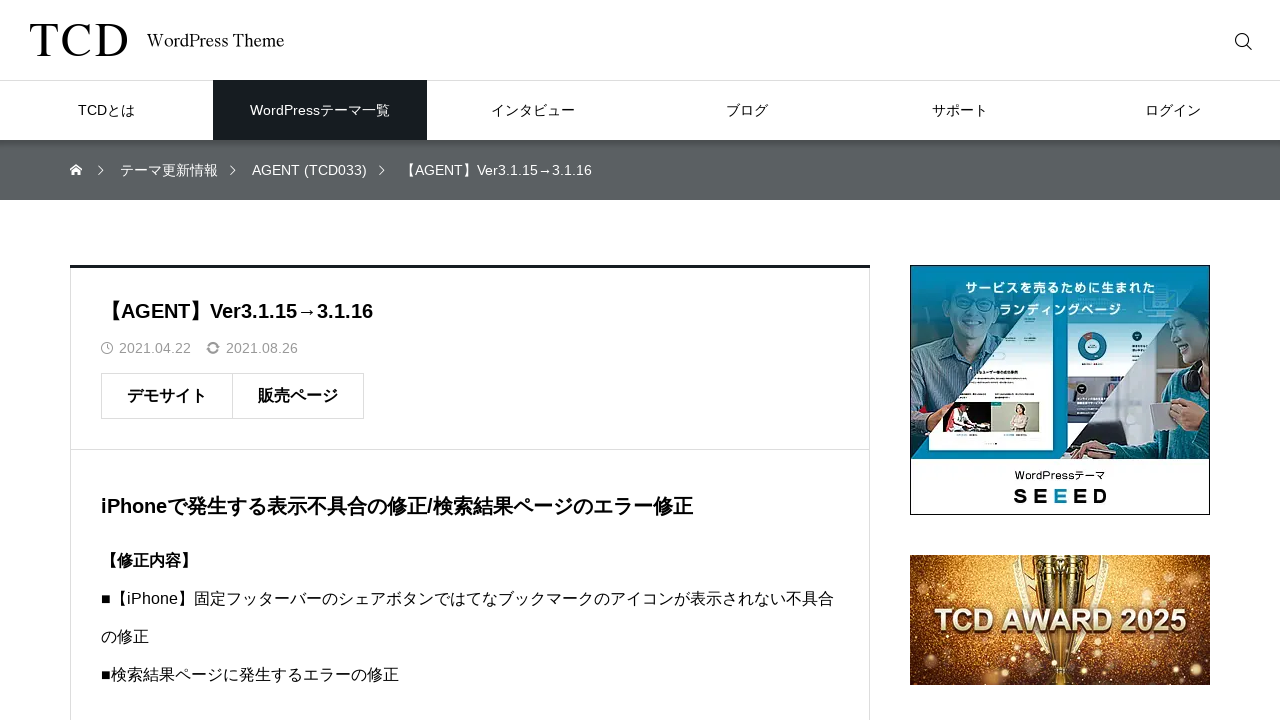

--- FILE ---
content_type: text/html; charset=UTF-8
request_url: https://tcd-theme.com/update/106094
body_size: 25984
content:
<!DOCTYPE html>
<html class="pc" lang="ja">
<head prefix="og: http://ogp.me/ns# fb: http://ogp.me/ns/fb#">
<meta charset="UTF-8">
<!--[if IE]><meta http-equiv="X-UA-Compatible" content="IE=edge"><![endif]-->
<meta name="viewport" content="width=device-width,initial-scale=1.0">
<title>【AGENT】Ver3.1.15→3.1.16 | ワードプレステーマTCD</title>
<meta name="description" content="iPhoneで発生する表示不具合の修正/検索結果ページのエラー修正【修正内容】■【iPhone】固定フッターバーのシェアボタンではてなブックマークのアイコンが表示されない不具合の修正■検索結果ページに発生するエラーの修正...">
<style id="cmplz-force-hide">#cmplz-cookiebanner-container{display:none !important;}</style><meta name='robots' content='max-image-preview:large' />
<meta property="og:type" content="article">
<meta property="og:url" content="https://tcd-theme.com/update/106094">
<meta property="og:title" content="【AGENT】Ver3.1.15→3.1.16 &#8211; ワードプレステーマTCD">
<meta property="og:description" content="iPhoneで発生する表示不具合の修正/検索結果ページのエラー修正【修正内容】■【iPhone】固定フッターバーのシェアボタンではてなブックマークのアイコンが表示されない不具合の修正■検索結果ページに発生するエラーの修正...">
<meta property="og:site_name" content="ワードプレステーマTCD">
<meta property="og:image" content="https://tcd-theme.com/wp-content/uploads/2023/12/tcd_ogp.jpg">
<meta property="og:image:secure_url" content="https://tcd-theme.com/wp-content/uploads/2023/12/tcd_ogp.jpg"> 
<meta property="og:image:width" content="1200"> 
<meta property="og:image:height" content="630">
<meta property="fb:app_id" content="809758545836567">
<meta name="twitter:card" content="summary_large_image">
<meta name="twitter:site" content="@tcd_jp">
<meta name="twitter:creator" content="tcd_jp">
<meta name="twitter:title" content="【AGENT】Ver3.1.15→3.1.16 &#8211; ワードプレステーマTCD">
<meta property="twitter:description" content="iPhoneで発生する表示不具合の修正/検索結果ページのエラー修正【修正内容】■【iPhone】固定フッターバーのシェアボタンではてなブックマークのアイコンが表示されない不具合の修正■検索結果ページに発生するエラーの修正...">
<meta name="twitter:image:src" content="https://tcd-theme.com/wp-content/uploads/2023/12/tcd_ogp-380x230.jpg">
<link rel='dns-prefetch' href='//challenges.cloudflare.com' />
<link rel='dns-prefetch' href='//ajax.googleapis.com' />
<link rel="alternate" type="application/rss+xml" title="ワードプレステーマTCD &raquo; フィード" href="https://tcd-theme.com/feed" />
<link rel="alternate" type="application/rss+xml" title="ワードプレステーマTCD &raquo; コメントフィード" href="https://tcd-theme.com/comments/feed" />
<link rel="alternate" title="oEmbed (JSON)" type="application/json+oembed" href="https://tcd-theme.com/wp-json/oembed/1.0/embed?url=https%3A%2F%2Ftcd-theme.com%2Fupdate%2F106094" />
<link rel="alternate" title="oEmbed (XML)" type="text/xml+oembed" href="https://tcd-theme.com/wp-json/oembed/1.0/embed?url=https%3A%2F%2Ftcd-theme.com%2Fupdate%2F106094&#038;format=xml" />
<link rel="manifest" href="https://tcd-theme.com/tcdpwa-manifest.json">
<script>
  if ('serviceWorker' in navigator) {
    window.addEventListener('load', () => {
      // ここでルート直下を指すURLを指定
      navigator.serviceWorker.register('https://tcd-theme.com/tcd-pwa-sw.js')
        .then(reg => {
          console.log('Service Worker registered. Scope is:', reg.scope);
        })
        .catch(err => {
          console.error('Service Worker registration failed:', err);
        });
    });
  }
</script>
<link rel='stylesheet' id='wpo_min-header-0-css' href='https://tcd-theme.com/wp-content/cache/wpo-minify/1767775305/assets/wpo-minify-header-bb411b38.min.css' type='text/css' media='all' />
<link rel='stylesheet' id='wpo_min-header-1-css' href='https://tcd-theme.com/wp-content/cache/wpo-minify/1767775305/assets/wpo-minify-header-bed30ef2.min.css' type='text/css' media='screen and (max-width:1351px)' />
<link rel='stylesheet' id='wpo_min-header-2-css' href='https://tcd-theme.com/wp-content/cache/wpo-minify/1767775305/assets/wpo-minify-header-8fff21c4.min.css' type='text/css' media='all' />
<link rel="https://api.w.org/" href="https://tcd-theme.com/wp-json/" /><link rel="canonical" href="https://tcd-theme.com/update/106094" />
<link rel='shortlink' href='https://tcd-theme.com/?p=106094' />
			<style>.cmplz-hidden {
					display: none !important;
				}</style><style type="text/css">
.q_underline1 {
  font-weight:600;
  background-image: -webkit-linear-gradient(left, transparent 50%, #bfe1fc 50%);
  background-image: -moz-linear-gradient(left, transparent 50%, #bfe1fc 50%);
  background-image: linear-gradient(to right, transparent 50%, #bfe1fc 50%);
  background-position:-100% 0.8em; background-repeat: repeat-x; background-size: 200% 0.5em;
}
.q_underline2 {
  font-weight:600;
  background-image: -webkit-linear-gradient(left, transparent 50%, #99f9ff 50%);
  background-image: -moz-linear-gradient(left, transparent 50%, #99f9ff 50%);
  background-image: linear-gradient(to right, transparent 50%, #99f9ff 50%);
  background-position:-100% 0.8em; background-repeat: repeat-x; background-size: 200% 0.5em;
}
.q_underline3 {
  font-weight:600;
  background-image: -webkit-linear-gradient(left, transparent 50%, #ff99b8 50%);
  background-image: -moz-linear-gradient(left, transparent 50%, #ff99b8 50%);
  background-image: linear-gradient(to right, transparent 50%, #ff99b8 50%);
  background-position:-100% 0.8em; background-repeat: repeat-x; background-size: 200% 0.5em;
}
.qt_google_map .pb_googlemap_custom-overlay-inner { background:#000000; color:#ffffff; }
.qt_google_map .pb_googlemap_custom-overlay-inner::after { border-color:#000000 transparent transparent transparent; }

/* Cloudflare Turnstile（reCAPTCHAの代替）ウィジェットの配置調整 */
@media screen and (min-width: 769px) {
.cf-turnstile {
        display: block;
        margin-top: 50px;
        text-align: center;
    }
}

@media screen and (max-width: 768px) {
.cf-turnstile {
        display: block;
        margin-top: 30px;
        text-align: center;
    }
}

/* GDRPポップアップのスイッチの調整 */
.cmplz-cookiebanner .cmplz-categories .cmplz-category .cmplz-banner-checkbox .cmplz-label:after {
    top: 2px!important;
}

.cmplz-cookiebanner .cmplz-categories .cmplz-category .cmplz-banner-checkbox .cmplz-label:before {
    top: 0px!important;
}

/* スタンドアローンモード（PWAで開いた）時だけ、目次ボタンを10px上に移動 */
@media (display-mode: standalone) {
#open_mokuji_widget {
margin-bottom:10px;
}
}

/* スマホ時、記事詳細の目次ボタンとPWAバーの干渉対策 */
@media not (display-mode: standalone) {
body:has(.p-a2hs-footer) #open_mokuji_widget {
    margin-bottom: 80px;
}
}

/* 販売ページのPWAバー非表示 */
body.single-theme .p-a2hs-footer {
display:none;
}

.grecaptcha-badge { visibility: hidden; }

.wpcf7 .form_button_area {
    margin-bottom: 40px;
}

.wpcf7 p {
    margin-bottom: 0px;
}

/* テーマページ調整 */
.tax-theme_genre .page-desc p, .single-theme .post-header, .single-theme .post-content ,.single-business_theme .post-header, .single-business_theme .single-theme .post-header p, .single-theme .post-content p, .single-business_theme .post-header p, .single-business_theme .post-content p { line-height: 2.3!important ; }
.single-theme .theme-info, .single-theme .theme-box, .single-business_theme .theme-info, .single-business_theme .theme-box { font-size: 14px; }
.single-theme .post-content h3 { font-size: 20px; font-weight: 700; }
.single-business_theme .post-content img.aligncenter { margin-top: 12px; }
.social-nav-item a:hover:before { color: #999999!important; }


/* テーマページ-1カラム */
.post_row_1col { width: 750px; margin: 0 auto 70px; }
.post_row_1col h3 { position: relative;width: 750px; margin: 80px 0 10px; font-size: 140%; line-height: 1.6; text-align: center; padding-top: 15px; border: none; }
.post_row_1col .post-content blockquote.aligncenter, .post-content img.aligncenter, .post-content .wp-caption.aligncenter { margin-top:15px; }
.single-theme .primary .price-box_1col, .single-business_theme .primary .price-box_1col { width: 1200px; margin: 80px auto 0; text-align: center; }
.post_row_1col h3::after { content: url(https://anthem00.xsrv.jp/2023_new_tcd/wp-content/uploads/2017/08/theme_page_headline-1.jpg); }
.single-theme .primary .post_row_fix { margin:0 -50% 0 -50%;border-top: 1px solid #ddd; }

/* 025テーマページの帯調整 */
.single-theme.postid-6316 .signage-bar-title { width:20%; }

.signage-title { font-weight: 500; }
#toc_container { padding: 30px; }

/* カウントダウンタイマーの調整 */
@media only screen and (min-width:768px) {
 .single-theme .c_timer { width:504px; margin:-35px auto 20px !important; }
}

/*AWARD サイドバナー用*/
.award_banner .footer-banner-headline { padding: 0 4.3%; }
#side-banner-5.award_banner .footer-banner-headline span { margin-top: 0; text-align: reft; padding: 0 5%; }

/*Blogpressバナー非表示*/
.index_banner1 { display: none; }

/*横幅に合わせて改行*/
.post-content .auto_break { display: inline-block; }

/*ボタンのアローを無くす*/
.post-content .no_arrow.button:after { content: none; }

/* 20220215 */
.articles-theme article .article-title{ font-size: 20px; }
.articles-theme article .article-title span{ font-size: 12px;}
.articles-theme article p{ font-size: 16px !important; }
.tax-theme_genre .page-title { font-size: 18px !important; font-weight: 600; }
.articles-theme2 article .article-title{ font-size: 16px; }
.tab-content-header .headline{ font-size: 16px; }
.single-theme .primary article.theme .bg-snow-full ul{ font-size: 14px; }
.post-type-archive-interview .index_slider .company_info_inner{ font-size: 14px; height: 60px; }
.post-type-archive-interview .index_slider .company_info_inner .company{ padding-top: 11px; }
.single-interview .signage{ margin-top: 60px; }
.single-interview .signage-bar{ top: -280px; }
.single-interview .signage-bar-catch{ line-height: 1.6 !important; height: 60px !important; box-sizing: border-box; padding-top: 8px; font-size: 14px; }
.single-interview .post-content .post_row .interview_wrap .interview_text{ font-size: 16px; }
.single-interview .post-content .post_row .headline{ font-size: 18px; }
.single-interview .post-content .post_row .interview_text h3{ font-size: 16px; }
.single-interview .postscript{ font-size: 14px; }
.archive-title{ font-size: 20px; }
.articles-l article p{ font-size: 12px; }
ul.introduction > li > .headline{ font-size: 16px; font-weight: 600; }
ul.introduction ul{ font-size: 14px; }
.faq-content .tab-content-header .headline{ font-size: 16px; font-weight: 600; }
.faq-content .headline2{ font-size: 16px; }
.faq-content ul.faq .faq-question{ font-size: 16px; }
.box-contact-border, .contant01{ font-size: 16px; }
.contant02 .contant02-button .button{ font-size:14px; width: 300px; }
.wpcf7-headline{ font-size: 16px !important; }
.post-type-archive-update .archive-title.page-title{ font-size:18px !important; font-weight: 600; }
#affi p{ font-size: 16px; line-height: 2.2 !important; }
#affi .feature_list dd{ font-size: 16px; line-height: 2.2 !important; }
#affi .banner-area .banner-area_desc{ font-size: 16px; line-height: 2.2 !important; }
}
.ad_widget + .widget_search{ margin: 40px 0 -10px; }
.tcdw_archive_list_widget{ margin: 40px 0; }

}

/* 販売ページで使う装飾 */
    .item {
      float: left;
      width: calc(33% - 5px);
    }
    .item2 {
      float: left;
      width: calc(50% - 5px);
    }

.page-special-licensee-list-request-form .item { float:none; width:auto; }

/* Highlighting Code Blockコメント用スタイル調整 */
.hcb_wrap code, .hcb_wrap span.comment { border: none; margin: 0; padding:0; background: none; }

/* プライバシーポリシー */
.clause .item{ float:none; width:100%; }

/* 制作会社データベース下部のマージン調整 */
@media only screen and (min-width:768px) {
#web_company_list .item {
    margin-bottom: 40px;
}
}

@media screen and (max-width: 850px){
#web_company_list .item {
    margin-bottom: 20px;
}
}


/* スマホ販売ページのテーマ名下部にボーダー追加 */
@media screen and (max-width:650px) {
#theme_title_area .title {border-bottom: 1px solid rgba(255, 255, 255, 0.2);}
}

/* テーマ一覧のロゴサイズ調整 */
.theme_list .tcd109.item .theme_logo img{ width:auto; height:90px; }
.theme_list .tcd108.item .theme_logo img{ width:auto; height:120px; }
.theme_list .tcd107.item .theme_logo img{ width:auto; height:110px; }
.theme_list .tcd106.item .theme_logo img{ width:120px; height:auto; }
.theme_list .tcd105.item .theme_logo img{ width:auto; height:24px; }
.theme_list .tcd104.item .theme_logo img{ width:160px; height:auto; }
.theme_list .tcd103.item .theme_logo img{ width:auto; height:22px; }
.theme_list .tcd102.item .theme_logo img{ width:auto; height:28px; }
.theme_list .tcd099.item .theme_logo img{ width:auto; height:22px; }
.theme_list .tcd098.item .theme_logo img{ width:auto; height:26px; }
.theme_list .tcd097.item .theme_logo img{ width:auto; height:20px; }
.theme_list .tcd095.item .theme_logo img{ width:auto; height:26px; }
.theme_list .tcd094.item .theme_logo img{ width:130px; height:auto; }
.theme_list .biz002.item .theme_logo img{ width:140px; height:auto; }
.theme_list .tcd093.item .theme_logo img{ width:150px; height:auto; }
.theme_list .tcd091.item .theme_logo img{ width:130px; height:auto; }
.theme_list .tcd089.item .theme_logo img{ width:150px; height:auto; }
.theme_list .tcd088.item .theme_logo img{ width:160px; height:auto; }
.theme_list .tcd087.item .theme_logo img{ width:150px; height:auto; }
.theme_list .tcd086.item .theme_logo img{ width:120px; height:auto; }
.theme_list .tcd084.item .theme_logo img{ width:170px; height:auto; }
.theme_list .tcd083.item .theme_logo img{ width:180px; height:auto; }
.theme_list .tcd080.item .theme_logo img{ width:100px; height:auto; }
.theme_list .tcd078.item .theme_logo img{ width:130px; height:auto; }
.theme_list .tcd076.item .theme_logo img{ width:60px; height:auto; }
.theme_list .tcd075.item .theme_logo img{ width:170px; height:auto; }
.theme_list .tcd074.item .theme_logo img{ width:100px; height:auto; }
.theme_list .tcd073.item .theme_logo img{ width:150px; height:auto; }
.theme_list .tcd070.item .theme_logo img{ width:150px; height:auto; }
.theme_list .tcd069.item .theme_logo img{ width:100px; height:auto; }
.theme_list .tcd067.item .theme_logo img{ width:140px; height:auto; }
.theme_list .tcd060.item .theme_logo img{ width:auto; height:32px; }
.theme_list .tcd059.item .theme_logo img{ width:150px; height:auto; }
.theme_list .tcd054.item .theme_logo img{ width:auto; height:34px; }
.theme_list .tcd053.item .theme_logo img{ width:140px; height:auto; }
.theme_list .tcd051.item .theme_logo img{ width:140px; height:auto; }
.theme_list .tcd047.item .theme_logo img{ width:200px; height:auto; }
.theme_list .tcd040.item .theme_logo img{ width:120px; height:auto; }
.theme_list .tcd039.item .theme_logo img{ width:110px; height:auto; }
.theme_list .tcd037.item .theme_logo img{ width:120px; height:auto; }
.theme_list .tcd036.item .theme_logo img{ width:auto; height:32px; }
.theme_list .tcd035.item .theme_logo img{ width:auto; height:28px; }
.theme_list .tcd034.item .theme_logo img{ width:auto; height:30px; }
.theme_list .tcd032.item .theme_logo img{ width:auto; height:28px; }
.theme_list .tcd031.item .theme_logo img{ width:auto; height:32px; }
.theme_list .tcd030.item .theme_logo img{ width:150px; height:auto; }</style>


<style id="sc_style">
.post-content .tcd_tab { margin-bottom:2em; }
.post-content .tab-group {
list-style:none; margin:0; text-align:center;
display: -webkit-box; display: -ms-flexbox; display: flex;
-webkit-box-pack: justify; -ms-flex-pack: justify; justify-content: space-between;
padding-left: 0 !important;
}
.post-content .tab-group .tab {
font-size:16px; width: 100%; line-height: 60px; color: #acacac; font-weight: 600; border-bottom: solid 3px #ddd; cursor: pointer; transition: all 0.2s ease;
}
.post-content .tab-group .tab:hover { color:#000; }
.post-content .tab-group .tab.is-active { color:#000; border-bottom-color:#000; }
.post-content .panel-group{ background:#fafafa; padding: 3em 2em; }
.post-content .panel-group .panel { display:none; }
.post-content .panel-group .panel.is-show {display:block; animation: show 0.3s linear 0s; }
.post-content .panel-group .tab_wrap { max-width:500px; margin:0 auto; }
.post-content .panel-group .tab_desc { margin-bottom:1.5em; margin-top:-0.6em; }
.post-content .panel-group .compact_image { border:solid 1px #ddd; }
.post-content .panel-group .tab_link { display:block; transition:opacity 0.2s ease; }
.post-content .panel-group .tab_link:hover { opacity:0.8; }
@keyframes show{ from{ opacity: 0; } to{ opacity: 1; } }
.post-content .tcd_tab .tab_caption { text-align: center; margin: 0.6em 0 -0.6em 0; }
@media only screen and (max-width: 767px) {
	.post-content .panel-group { padding: 2em; }
}
</style>
<script type="text/javascript" id="sc_script">
document.addEventListener('DOMContentLoaded', function(){
	const tabs = document.getElementsByClassName('tab');
	for(let i = 0; i < tabs.length; i++) {
		tabs[i].addEventListener('click', tabSwitch);
	}
	function tabSwitch(){
		const ancestorEle = this.closest('.tab-panel');
		ancestorEle.getElementsByClassName('is-active')[0].classList.remove('is-active');
		this.classList.add('is-active');
		ancestorEle.getElementsByClassName('is-show')[0].classList.remove('is-show');
		const groupTabs = ancestorEle.getElementsByClassName('tab');
		const arrayTabs = Array.prototype.slice.call(groupTabs);
		const index = arrayTabs.indexOf(this);
		ancestorEle.getElementsByClassName('panel')[index].classList.add('is-show');
	};
});
</script>
<script type="application/ld+json">{"@context":"https:\/\/schema.org","@type":"Article","headline":"\u3010AGENT\u3011Ver3.1.15\u21923.1.16","image":"","datePublished":"2021-04-22T23:58:49+09:00","dateModified":"2021-08-26T00:01:32+09:00","author":{"@type":"Person","name":"TCD\u7de8\u96c6\u30c1\u30fc\u30e0","url":"https:\/\/tcd-theme.com\/author\/media-team"}}</script>
<script src="https://cdn.onesignal.com/sdks/web/v16/OneSignalSDK.page.js" defer></script>
<script>
window.OneSignalDeferred = window.OneSignalDeferred || [];
OneSignalDeferred.push(async function(OneSignal) {
  await OneSignal.init({
    appId: "15ef4f78-0a2d-453d-bcc7-9e1b249c84ae",
    serviceWorkerOverrideForTypical: true,
    path: "https://tcd-theme.com/wp-content/plugins/tcd-pwa/sdk_files/",
    serviceWorkerParam: { scope: "/wp-content/plugins/tcd-pwa/sdk_files/push/onesignal/" },
    serviceWorkerPath: "OneSignalSDKWorker.js",
  });
});
</script>
<style>
#onesignal-slidedown-container,
#onesignal-popover-container {
  z-index: 99998 !important;
}
</style>
<link rel="icon" href="https://tcd-theme.com/wp-content/uploads/2025/06/cropped-favicon-new-32x32.png" sizes="32x32" />
<link rel="icon" href="https://tcd-theme.com/wp-content/uploads/2025/06/cropped-favicon-new-192x192.png" sizes="192x192" />
<link rel="apple-touch-icon" href="https://tcd-theme.com/wp-content/uploads/2025/06/cropped-favicon-new-180x180.png" />
<meta name="msapplication-TileImage" content="https://tcd-theme.com/wp-content/uploads/2025/06/cropped-favicon-new-270x270.png" />
</head>
<body data-cmplz=1 id="body" class="wp-singular update-template-default single single-update postid-106094 wp-theme-tcd2024 metaslider-plugin no_comment_form no_header_lang_button">
<div id="js-body-start"></div>

<div id="container">

<header id="header">

 
 <div id="header_top">

      <div id="header_logo" class="rich_font">
    <a href="https://tcd-theme.com/">
            <img class="pc" src="https://tcd-theme.com/wp-content/uploads/2024/08/tcd_logo.png" width="254" height="32" alt="TCD WordPress Theme">
      <img class="sp" src="https://tcd-theme.com/wp-content/uploads/2024/08/tcd_logo.png" width="254" height="32" alt="TCD WordPress Theme">
          </a>
  </div>
  
  
    <div id="mobile_header_search_button"></div>
  <div id="header_search">
   <form role="search" method="get" id="header_searchform" action="https://tcd-theme.com">
    <div class="input_area"><input placeholder="検索キーワードを入力してください" type="text" value="" id="header_search_input" name="s" autocomplete="off"></div>
    <div class="search_button"><input type="submit" id="header_search_button" value="検索する"></div>
   </form>
  </div>

      <div id="login_icons">
   <div class="register"><a href="https://tcd.style/registration"><span>新規会員登録</span></a></div>
   <div class="login"><a href="https://tcd.style/"><span>LOGIN</span></a></div>
  </div>
  
  
    <a id="drawer_menu_button" href="#" title="メニュー"><span></span><span></span><span></span></a>

  
 </div>

 <nav id="global_menu" class="global_menu"><ul id="menu-global-menu" class="menu"><li id="menu-item-157204" class="menu-item menu-item-type-post_type menu-item-object-page menu-item-has-children menu-item-157204"><a href="https://tcd-theme.com/about"><span>TCDとは</span></a>
<ul class="sub-menu">
	<li id="menu-item-200781" class="menu-item menu-item-type-custom menu-item-object-custom menu-item-200781"><a href="https://tcd-theme.com/2023/12/about-wordpress.html"><span>WordPressについて</span></a></li>
	<li id="menu-item-157205" class="menu-item menu-item-type-post_type menu-item-object-page menu-item-157205"><a href="https://tcd-theme.com/function"><span>TCDテーマオプション</span></a></li>
	<li id="menu-item-157206" class="menu-item menu-item-type-post_type menu-item-object-page menu-item-157206"><a href="https://tcd-theme.com/media"><span>メディア掲載</span></a></li>
</ul>
</li>
<li id="menu-item-157208" class="megamenu01 menu-item menu-item-type-post_type menu-item-object-page menu-item-has-children menu-item-157208 current-menu-item"><a href="https://tcd-theme.com/wp-tcd" class="megamenu_button megamenu_type1" data-megamenu="js-megamenu157208"><span>WordPressテーマ一覧</span></a>
<ul class="sub-menu">
	<li id="menu-item-157211" class="menu-item menu-item-type-taxonomy menu-item-object-theme_genre menu-item-157211"><a href="https://tcd-theme.com/theme_genre/corporate"><span>企業サイト</span></a></li>
	<li id="menu-item-200865" class="menu-item menu-item-type-taxonomy menu-item-object-theme_genre menu-item-200865"><a href="https://tcd-theme.com/theme_genre/store"><span>店舗サイト</span></a></li>
	<li id="menu-item-157220" class="menu-item menu-item-type-taxonomy menu-item-object-theme_genre menu-item-157220"><a href="https://tcd-theme.com/theme_genre/ec"><span>ネットショップ</span></a></li>
	<li id="menu-item-157209" class="menu-item menu-item-type-taxonomy menu-item-object-theme_genre menu-item-157209"><a href="https://tcd-theme.com/theme_genre/blog"><span>ブログ</span></a></li>
	<li id="menu-item-157219" class="menu-item menu-item-type-taxonomy menu-item-object-theme_genre menu-item-157219"><a href="https://tcd-theme.com/theme_genre/japan"><span>日本・和風</span></a></li>
	<li id="menu-item-225778" class="menu-item menu-item-type-taxonomy menu-item-object-theme_genre menu-item-225778"><a href="https://tcd-theme.com/theme_genre/membership"><span>会員制サイト</span></a></li>
	<li id="menu-item-225880" class="menu-item menu-item-type-taxonomy menu-item-object-theme_genre menu-item-225880"><a href="https://tcd-theme.com/theme_genre/lp"><span>ランディングページ</span></a></li>
	<li id="menu-item-225779" class="menu-item menu-item-type-taxonomy menu-item-object-theme_genre menu-item-225779"><a href="https://tcd-theme.com/theme_genre/gallery"><span>フォトギャラリー</span></a></li>
	<li id="menu-item-157222" class="menu-item menu-item-type-post_type menu-item-object-page menu-item-157222 current-menu-item"><a href="https://tcd-theme.com/wp-tcd"><span>TCD一覧</span></a></li>
	<li id="menu-item-157223" class="menu-item menu-item-type-post_type menu-item-object-page menu-item-157223"><a href="https://tcd-theme.com/theme_navi"><span>TCD比較ナビ</span></a></li>
	<li id="menu-item-157386" class="menu-item menu-item-type-post_type menu-item-object-page menu-item-157386"><a href="https://tcd-theme.com/theme_ranking"><span>人気ランキング</span></a></li>
	<li id="menu-item-157224" class="menu-item menu-item-type-post_type_archive menu-item-object-update menu-item-157224"><a href="https://tcd-theme.com/update"><span>アップデート</span></a></li>
	<li id="menu-item-157225" class="menu-item menu-item-type-post_type menu-item-object-page menu-item-157225"><a href="https://tcd-theme.com/license_extended_info"><span>特別ライセンス</span></a></li>
</ul>
</li>
<li id="menu-item-157226" class="megamenu02 menu-item menu-item-type-post_type_archive menu-item-object-interview menu-item-has-children menu-item-157226"><a href="https://tcd-theme.com/interview" class="megamenu_button megamenu_type2" data-megamenu="js-megamenu157226"><span>インタビュー</span></a>
<ul class="sub-menu">
	<li id="menu-item-157228" class="menu-item menu-item-type-post_type_archive menu-item-object-interview menu-item-157228"><a href="https://tcd-theme.com/interview"><span>インタビュー</span></a></li>
	<li id="menu-item-157229" class="menu-item menu-item-type-post_type_archive menu-item-object-voice menu-item-157229"><a href="https://tcd-theme.com/voice"><span>ユーザー様の声</span></a></li>
	<li id="menu-item-234592" class="menu-item menu-item-type-post_type menu-item-object-page menu-item-234592"><a href="https://tcd-theme.com/tcd-award-2025"><span>TCD アワード</span></a></li>
	<li id="menu-item-200844" class="menu-item menu-item-type-custom menu-item-object-custom menu-item-200844"><a href="https://tcdmuseum.com/"><span>TCD MUSEUM</span></a></li>
</ul>
</li>
<li id="menu-item-157231" class="megamenu03 menu-item menu-item-type-post_type menu-item-object-page current_page_parent menu-item-has-children menu-item-157231"><a href="https://tcd-theme.com/blog" class="megamenu_button megamenu_type3" data-megamenu="js-megamenu157231"><span>ブログ</span></a>
<ul class="sub-menu">
	<li id="menu-item-157232" class="menu-item menu-item-type-post_type menu-item-object-page menu-item-157232"><a href="https://tcd-theme.com/introduction"><span>WordPress大全集</span></a></li>
	<li id="menu-item-157237" class="menu-item menu-item-type-post_type menu-item-object-page menu-item-157237"><a href="https://tcd-theme.com/introduction-seo"><span>SEO大全集</span></a></li>
	<li id="menu-item-157234" class="menu-item menu-item-type-post_type menu-item-object-page menu-item-157234"><a href="https://tcd-theme.com/introduction-blog"><span>ブログ大全集</span></a></li>
	<li id="menu-item-157235" class="menu-item menu-item-type-post_type menu-item-object-page menu-item-157235"><a href="https://tcd-theme.com/introduction-affiliate"><span>アフィリエイト大全集</span></a></li>
	<li id="menu-item-157236" class="menu-item menu-item-type-post_type menu-item-object-page menu-item-157236"><a href="https://tcd-theme.com/introduction-javascript"><span>JavaScript大全集</span></a></li>
</ul>
</li>
<li id="menu-item-157238" class="menu-item menu-item-type-post_type menu-item-object-page menu-item-has-children menu-item-157238"><a href="https://tcd-theme.com/contact"><span>サポート</span></a>
<ul class="sub-menu">
	<li id="menu-item-157772" class="menu-item menu-item-type-custom menu-item-object-custom menu-item-157772"><a href="https://tcd-theme.com/update"><span>アップデート情報</span></a></li>
	<li id="menu-item-157241" class="menu-item menu-item-type-post_type_archive menu-item-object-faq menu-item-157241"><a href="https://tcd-theme.com/faq"><span>よくあるご質問</span></a></li>
	<li id="menu-item-157239" class="menu-item menu-item-type-post_type menu-item-object-page menu-item-157239"><a href="https://tcd-theme.com/contact"><span>お問い合わせ</span></a></li>
	<li id="menu-item-157240" class="menu-item menu-item-type-post_type_archive menu-item-object-company menu-item-157240"><a href="https://tcd-theme.com/company"><span>ホームページ制作会社一覧</span></a></li>
</ul>
</li>
<li id="menu-item-157243" class="menu-item menu-item-type-custom menu-item-object-custom menu-item-has-children menu-item-157243"><a target="_blank" href="https://tcd.style/"><span>ログイン</span></a>
<ul class="sub-menu">
	<li id="menu-item-157244" class="menu-item menu-item-type-post_type menu-item-object-page menu-item-157244"><a href="https://tcd-theme.com/new-ec-system"><span>ログインできないときは？</span></a></li>
	<li id="menu-item-157598" class="menu-item menu-item-type-custom menu-item-object-custom menu-item-157598"><a href="https://tcd.style/registration"><span>新規会員登録</span></a></li>
	<li id="menu-item-157245" class="menu-item menu-item-type-post_type menu-item-object-page menu-item-157245"><a href="https://tcd-theme.com/tcdaffiliate_join"><span>TCDアフィリエイト</span></a></li>
	<li id="menu-item-157246" class="menu-item menu-item-type-custom menu-item-object-custom menu-item-157246"><a target="_blank" href="https://tcd-manual.net/"><span>TCD LABO</span></a></li>
</ul>
</li>
</ul></nav><div id="js-megamenu157208" class="megamenu megamenu01">

  <ul class="header_menu">
    <li><a href="https://tcd-theme.com/wp-tcd">TCD一覧</a></li>
    <li><a href="https://tcd-theme.com/theme_navi">TCD比較ナビ</a></li>
    <li><a href="https://tcd-theme.com/theme_ranking">人気ランキング</a></li>
    <li><a href="https://tcd-theme.com/update">アップデート</a></li>
    <li><a href="https://tcd-theme.com/license_extended_info">特別ライセンス</a></li>
   </ul>

 <div class="main_content">

    <ul class="category_menu">
      <li>
    <a class="animate_image" href="https://tcd-theme.com/theme_genre/corporate">
          <div class="image">
      <img loading="lazy" decoding="async" src="https://tcd-theme.com/wp-content/uploads/2024/08/corporate.jpg" width="200" height="200" alt="企業サイト">
     </div>
          <span class="title">企業サイト</span>
    </a>
   </li>
      <li>
    <a class="animate_image" href="https://tcd-theme.com/theme_genre/store">
          <div class="image">
      <img loading="lazy" decoding="async" src="https://tcd-theme.com/wp-content/uploads/2024/08/store.jpg" width="200" height="200" alt="店舗サイト">
     </div>
          <span class="title">店舗サイト</span>
    </a>
   </li>
      <li>
    <a class="animate_image" href="https://tcd-theme.com/theme_genre/ec">
          <div class="image">
      <img loading="lazy" decoding="async" src="https://tcd-theme.com/wp-content/uploads/2024/08/ec.jpg" width="200" height="200" alt="ネットショップ">
     </div>
          <span class="title">ネットショップ</span>
    </a>
   </li>
      <li>
    <a class="animate_image" href="https://tcd-theme.com/theme_genre/blog">
          <div class="image">
      <img loading="lazy" decoding="async" src="https://tcd-theme.com/wp-content/uploads/2024/08/blog.jpg" width="200" height="200" alt="ブログ">
     </div>
          <span class="title">ブログ</span>
    </a>
   </li>
      <li>
    <a class="animate_image" href="https://tcd-theme.com/theme_genre/japan">
          <div class="image">
      <img loading="lazy" decoding="async" src="https://tcd-theme.com/wp-content/uploads/2024/08/japan.jpg" width="200" height="200" alt="日本・和風">
     </div>
          <span class="title">日本・和風</span>
    </a>
   </li>
      <li>
    <a class="animate_image" href="https://tcd-theme.com/theme_genre/membership">
          <div class="image">
      <img loading="lazy" decoding="async" src="https://tcd-theme.com/wp-content/uploads/2024/08/affiliate.jpg" width="200" height="200" alt="会員制サイト">
     </div>
          <span class="title">会員制サイト</span>
    </a>
   </li>
      <li>
    <a class="animate_image" href="https://tcd-theme.com/theme_genre/lp">
          <div class="image">
      <img loading="lazy" decoding="async" src="https://tcd-theme.com/wp-content/uploads/2025/08/lp.jpg" width="200" height="200" alt="ランディングページ">
     </div>
          <span class="title">ランディングページ</span>
    </a>
   </li>
      <li>
    <a class="animate_image" href="https://tcd-theme.com/theme_genre/gallery">
          <div class="image">
      <img loading="lazy" decoding="async" src="https://tcd-theme.com/wp-content/uploads/2024/08/freelance.jpg" width="200" height="200" alt="フォトギャラリー">
     </div>
          <span class="title">フォトギャラリー</span>
    </a>
   </li>
   
  </ul>

 </div>

</div>
<div id="js-megamenu157226" class="megamenu megamenu02">

  <ul class="header_menu">
    <li><a href="https://tcd-theme.com/interview">インタビュー</a></li>
    <li><a href="https://tcd-theme.com/voice">ユーザー様の声</a></li>
    <li><a href="https://tcd-theme.com/tcd-award-2025">TCD アワード</a></li>
    <li><a href="https://tcdmuseum.com/">TCD MUSEUM</a></li>
   </ul>

 <div class="main_content">

    <section class="post_list">
      <div class="item">
    <a class="animate_image" href="https://tcd-theme.com/interview/okamotoorimono">
     <div class="image">
      <img loading="lazy" decoding="async" src="https://tcd-theme.com/wp-content/uploads/2025/06/okamoto_thum.jpg" width="373" height="230" alt="岡本織物株式会社">
     </div>
     <div class="content">
      <p class="title"><span>受け継がれてきた西陣織を<br />
次の世代に繋げる。</span></p>      <p class="name">岡本織物株式会社</p>
     </div>
    </a>
   </div>
      <div class="item">
    <a class="animate_image" href="https://tcd-theme.com/interview/tataminomishima">
     <div class="image">
      <img loading="lazy" decoding="async" src="https://tcd-theme.com/wp-content/uploads/2025/06/mishima_thum.jpg" width="373" height="230" alt="たたみの三島">
     </div>
     <div class="content">
      <p class="title"><span>古き良きを今に活かす。<br />
畳職人が紡ぐ新たな文化。</span></p>      <p class="name">たたみの三島</p>
     </div>
    </a>
   </div>
      <div class="item">
    <a class="animate_image" href="https://tcd-theme.com/interview/ringo-hair">
     <div class="image">
      <img loading="lazy" decoding="async" src="https://tcd-theme.com/wp-content/uploads/2023/03/ringo_thum-1.jpg" width="380" height="230" alt="訪問美容サロンRingo">
     </div>
     <div class="content">
      <p class="title"><span>訪問美容で心までととのう。<br />
内面から晴れやかに。</span></p>      <p class="name">訪問美容サロンRingo</p>
     </div>
    </a>
   </div>
      <div class="item">
    <a class="animate_image" href="https://tcd-theme.com/interview/josoin">
     <div class="image">
      <img loading="lazy" decoding="async" src="https://tcd-theme.com/wp-content/uploads/2023/02/josoin_thum.jpg" width="373" height="230" alt="浄相院">
     </div>
     <div class="content">
      <p class="title"><span>死を見つめて、今を生きる。<br />
仏教は生きている私たちのためにある。</span></p>      <p class="name">浄相院</p>
     </div>
    </a>
   </div>
     </section>
  
 </div>

</div>
<div id="js-megamenu157231" class="megamenu megamenu03">

  <ul class="header_menu">
    <li><a href="https://tcd-theme.com/introduction">WordPress大全集</a></li>
    <li><a href="https://tcd-theme.com/introduction-seo">SEO大全集</a></li>
    <li><a href="https://tcd-theme.com/introduction-blog">ブログ大全集</a></li>
    <li><a href="https://tcd-theme.com/introduction-affiliate">アフィリエイト大全集</a></li>
    <li><a href="https://tcd-theme.com/introduction-javascript">JavaScript大全集</a></li>
   </ul>

 <div class="main_content splide megamenu_blog_carousel">

  <div class="splide__arrows">
   <button class="splide__arrow splide__arrow--prev"><span>Prev</span></button>
   <button class="splide__arrow splide__arrow--next"><span>Next</span></button>
  </div>

    <div class="splide__track">
   <section class="splide__list post_list">
        <div class="splide__slide item">
     <a class="animate_image" href="https://tcd-theme.com/2026/01/comment-form-turnstile.html">
      <div class="image">
       <img loading="lazy" decoding="async" src="https://tcd-theme.com/wp-content/uploads/2026/01/comment-form-turnstile-380x230.jpg" width="380" height="230" alt="（スパム対策）WordPressのコメントフォームにTurnstileを設定する方法">
      </div>
      <div class="content">
       <p class="title"><span>（スパム対策）WordPressのコメントフォームにTurnstileを設定する方法</span></p>
       <time class="date entry-date published" datetime="2026-01-06T17:51:26+09:00">2026.01.17</time>
      </div>
     </a>
          <a class="category" href="https://tcd-theme.com/category/wordpress/wordpress-security">WordPress - セキュリティ</a>
         </div>
        <div class="splide__slide item">
     <a class="animate_image" href="https://tcd-theme.com/2026/01/external-links.html">
      <div class="image">
       <img loading="lazy" decoding="async" src="https://tcd-theme.com/wp-content/uploads/2025/12/external-links-380x230.jpg" width="380" height="230" alt="nofollow、noopenerを一括設定できるWordPressプラグイン「External Links」の使い方">
      </div>
      <div class="content">
       <p class="title"><span>nofollow、noopenerを一括設定できるWordPressプラグイン「External Links」の使い方</span></p>
       <time class="date entry-date published" datetime="2025-12-30T19:21:33+09:00">2026.01.16</time>
      </div>
     </a>
          <a class="category" href="https://tcd-theme.com/category/marketing/seo">SEO</a>
         </div>
        <div class="splide__slide item">
     <a class="animate_image" href="https://tcd-theme.com/2026/01/photoshop-image-round-corner.html">
      <div class="image">
       <img loading="lazy" decoding="async" src="https://tcd-theme.com/wp-content/uploads/2025/11/photoshop-image-round-corner-380x230.jpg" width="380" height="230" alt="【Photoshop】画像を角丸で切り抜く方法">
      </div>
      <div class="content">
       <p class="title"><span>【Photoshop】画像を角丸で切り抜く方法</span></p>
       <time class="date entry-date published" datetime="2026-01-01T21:27:40+09:00">2026.01.15</time>
      </div>
     </a>
          <a class="category" href="https://tcd-theme.com/category/tool-application/adobe">Adobe</a>
         </div>
        <div class="splide__slide item">
     <a class="animate_image" href="https://tcd-theme.com/2026/01/temple-facebookpage.html">
      <div class="image">
       <img loading="lazy" decoding="async" src="https://tcd-theme.com/wp-content/uploads/2025/12/japan-tera-380x230.jpg" width="380" height="230" alt="元僧侶が語るお寺の参拝者数を増やすSNS活用術【Facebookページ運用編】">
      </div>
      <div class="content">
       <p class="title"><span>元僧侶が語るお寺の参拝者数を増やすSNS活用術【Facebookページ運用編】</span></p>
       <time class="date entry-date published" datetime="2025-12-30T18:20:40+09:00">2026.01.14</time>
      </div>
     </a>
          <a class="category" href="https://tcd-theme.com/category/sns">ソーシャルメディア</a>
         </div>
        <div class="splide__slide item">
     <a class="animate_image" href="https://tcd-theme.com/2026/01/photoshop-blog-image-settings.html">
      <div class="image">
       <img loading="lazy" decoding="async" src="https://tcd-theme.com/wp-content/uploads/2025/12/photoshop-blog-image-settings-380x230.jpg" width="380" height="230" alt="【Photoshop】ブログ用スクリーンショットの文字を滲ませず、容量も軽量化する設定方法">
      </div>
      <div class="content">
       <p class="title"><span>【Photoshop】ブログ用スクリーンショットの文字を滲ませず、容量も軽量化する設定方法</span></p>
       <time class="date entry-date published" datetime="2026-01-01T20:36:55+09:00">2026.01.13</time>
      </div>
     </a>
          <a class="category" href="https://tcd-theme.com/category/website/design">ウェブデザイン</a>
         </div>
        <div class="splide__slide item">
     <a class="animate_image" href="https://tcd-theme.com/2026/01/gemini-live.html">
      <div class="image">
       <img loading="lazy" decoding="async" src="https://tcd-theme.com/wp-content/uploads/2026/01/gemini-live-380x230.jpg" width="380" height="230" alt="Googleの会話AI「Gemini Live」とは？使い方や料金、注意点について解説">
      </div>
      <div class="content">
       <p class="title"><span>Googleの会話AI「Gemini Live」とは？使い方や料金、注意点について解説</span></p>
       <time class="date entry-date published" datetime="2026-01-13T13:02:35+09:00">2026.01.12</time>
      </div>
     </a>
          <a class="category" href="https://tcd-theme.com/category/tool-application/ai">AI</a>
         </div>
        <div class="splide__slide item">
     <a class="animate_image" href="https://tcd-theme.com/2026/01/tcd-subscription.html">
      <div class="image">
       <img loading="lazy" decoding="async" src="https://tcd-theme.com/wp-content/uploads/2026/01/tcd-subscription-380x230.jpg" width="380" height="230" alt="TCDは、なぜサブスク化しないのか。">
      </div>
      <div class="content">
       <p class="title"><span>TCDは、なぜサブスク化しないのか。</span></p>
       <time class="date entry-date published" datetime="2026-01-03T16:44:47+09:00">2026.01.11</time>
      </div>
     </a>
          <a class="category" href="https://tcd-theme.com/category/wordpress/tcd">TCD</a>
         </div>
        <div class="splide__slide item">
     <a class="animate_image" href="https://tcd-theme.com/2026/01/temple-x.html">
      <div class="image">
       <img loading="lazy" decoding="async" src="https://tcd-theme.com/wp-content/uploads/2025/12/tera-sanpai-sns-380x230.jpg" width="380" height="230" alt="元僧侶が語るお寺の参拝者数を増やすSNS活用術【X運用編】">
      </div>
      <div class="content">
       <p class="title"><span>元僧侶が語るお寺の参拝者数を増やすSNS活用術【X運用編】</span></p>
       <time class="date entry-date published" datetime="2025-12-23T21:00:30+09:00">2026.01.10</time>
      </div>
     </a>
          <a class="category" href="https://tcd-theme.com/category/sns/twitter">Twitter（x）</a>
         </div>
       </section>
  </div>
  
 </div>

</div>

</header>
<div id="bread_crumb">
 <ul class="clearfix" itemscope itemtype="https://schema.org/BreadcrumbList">
  <li itemprop="itemListElement" itemscope itemtype="https://schema.org/ListItem" class="home"><a itemprop="item" href="https://tcd-theme.com/" aria-label="ホーム"><span itemprop="name">ホーム</span></a><meta itemprop="position" content="1"></li>
 <li itemprop="itemListElement" itemscope itemtype="https://schema.org/ListItem"><a itemprop="item" href="https://tcd-theme.com/update"><span itemprop="name">テーマ更新情報</span></a><meta itemprop="position" content="2"></li>
  <li itemprop="itemListElement" itemscope itemtype="https://schema.org/ListItem"><a itemprop="item" href="https://tcd-theme.com/update?theme_category=agent_tcd033"><span itemprop="name">AGENT (TCD033)</span></a><meta itemprop="position" content="3"></li>
  <li class="last" itemprop="itemListElement" itemscope itemtype="https://schema.org/ListItem"><span itemprop="name">【AGENT】Ver3.1.15→3.1.16</span><meta itemprop="position" content="4"></li>
  </ul>
</div>

<div id="main_content" class="two_column">

 <div id="main_col">

  <article id="article">

   
   <div id="single_post_header">
    <h1 class="title single_title entry-title">【AGENT】Ver3.1.15→3.1.16</h1>
    <ul class="meta">
     <li><time class="date entry-date published" datetime="2021-08-26T00:01:32+09:00">2021.04.22</time></li>
          <li><time class="update entry-date updated" datetime="2021-08-26T00:01:32+09:00">2021.08.26</time></li>
         </ul>
     <ul class="links">
     <li><a href="https://demo.tcd-theme.com/tcd033" target="_blank">デモサイト</a></li>     <li><a href="https://tcd-theme.com/tcd033" target="_blank">販売ページ</a></li>    </ul>
   </div>

   
      <div class="post-content clearfix">
    <h4>iPhoneで発生する表示不具合の修正/検索結果ページのエラー修正</h4>
<p><strong>【修正内容】</strong><br />
■【iPhone】固定フッターバーのシェアボタンではてなブックマークのアイコンが表示されない不具合の修正<br />
■検索結果ページに発生するエラーの修正</p>
<p><strong>【修正したファイル】</strong><br />
footer-bar/footer-bar.css<br />
footer-bar/footer-bar.php<br />
functions/update_notifier.php<br />
languages/ja.mo<br />
languages/ja.po<br />
widget/google_search.php<br />
content.php<br />
style.css</p>
<p><strong>【追加したファイル】</strong><br />
img/common/hatenabookmark-logomark.svg</p>
   </div>
   <div class="update_archive_link"><a href="https://tcd-theme.com/update?theme_category=agent_tcd033">アップデート履歴一覧</a></div>

  </article><!-- END #article -->

   <div id="single_update_category_list">
    <h3 class="headline">更新情報をテーマ毎に検索する</h3>
        <ul>
     <li><a href="https://tcd-theme.com/update?theme_category=voyage_tcd121">VOYAGE (TCD121)</a></li>
<li><a href="https://tcd-theme.com/update?theme_category=blaze_tcd120">BLAZE (TCD120)</a></li>
<li><a href="https://tcd-theme.com/update?theme_category=kashira_tcd119">KASHIRA (TCD119)</a></li>
<li><a href="https://tcd-theme.com/update?theme_category=harves_tcd118">HARVES (TCD118)</a></li>
<li><a href="https://tcd-theme.com/update?theme_category=bijoux_tcd117">BIJOUX (TCD117)</a></li>
<li><a href="https://tcd-theme.com/update?theme_category=pandora_tcd116">PANDORA (TCD116)</a></li>
<li><a href="https://tcd-theme.com/update?theme_category=aider_tcd115">AIDER (TCD115)</a></li>
<li><a href="https://tcd-theme.com/update?theme_category=qualia_tcd114">QUALIA (TCD114)</a></li>
<li><a href="https://tcd-theme.com/update?theme_category=zen_tcd113">ZEN (TCD113)</a></li>
<li><a href="https://tcd-theme.com/update?theme_category=gravity_tcd111">GRAVITY (TCD111)</a></li>
<li><a href="https://tcd-theme.com/update?theme_category=artisan_tcd112">ARTISAN (TCD112)</a></li>
<li><a href="https://tcd-theme.com/update?theme_category=biz002">NULL (BIZ002)</a></li>
<li><a href="https://tcd-theme.com/update?theme_category=biz001">QUADRA (BIZ001)</a></li>
<li><a href="https://tcd-theme.com/update?theme_category=free_theme002">GLUE (無料テーマ)</a></li>
<li><a href="https://tcd-theme.com/update?theme_category=free_theme001">Rebirth (無料テーマ)</a></li>
<li><a href="https://tcd-theme.com/update?theme_category=monad_tcd110">MONAD (TCD110)</a></li>
<li><a href="https://tcd-theme.com/update?theme_category=canon_tcd109">CANON (TCD109)</a></li>
<li><a href="https://tcd-theme.com/update?theme_category=holos_tcd108">HOLOS (TCD108)</a></li>
<li><a href="https://tcd-theme.com/update?theme_category=homme_tcd107">HOMME (TCD107)</a></li>
<li><a href="https://tcd-theme.com/update?theme_category=issue_tcd106">ISSUE (TCD106)</a></li>
<li><a href="https://tcd-theme.com/update?theme_category=seeed_tcd105">SEEED (TCD105)</a></li>
<li><a href="https://tcd-theme.com/update?theme_category=rikyu_tcd104">RIKYU (TCD104)</a></li>
<li><a href="https://tcd-theme.com/update?theme_category=genesis_tcd103">GENESIS (TCD103)</a></li>
<li><a href="https://tcd-theme.com/update?theme_category=gaia_tcd102">GAIA (TCD102)</a></li>
<li><a href="https://tcd-theme.com/update?theme_category=cherie_tcd101">Cherie (TCD101)</a></li>
<li><a href="https://tcd-theme.com/update?theme_category=basara_tcd100">BASARA (TCD100)</a></li>
<li><a href="https://tcd-theme.com/update?theme_category=rehub_tcd099">REHUB (TCD099)</a></li>
<li><a href="https://tcd-theme.com/update?theme_category=ships_tcd098">SHIPS (TCD098)</a></li>
<li><a href="https://tcd-theme.com/update?theme_category=common_tcd097">common (TCD097)</a></li>
<li><a href="https://tcd-theme.com/update?theme_category=serum_tcd096">SERUM (TCD096)</a></li>
<li><a href="https://tcd-theme.com/update?theme_category=portal-tcd095">PORTAL (TCD095)</a></li>
<li><a href="https://tcd-theme.com/update?theme_category=beyond_tcd094">Beyond (TCD094)</a></li>
<li><a href="https://tcd-theme.com/update?theme_category=horizon-tcd093">HORIZON (TCD093)</a></li>
<li><a href="https://tcd-theme.com/update?theme_category=ankle-tcd092">Ankle (TCD092)</a></li>
<li><a href="https://tcd-theme.com/update?theme_category=tenjiku-tcd091">TENJIKU (TCD091)</a></li>
<li><a href="https://tcd-theme.com/update?theme_category=code-tcd090">CODE. (TCD090)</a></li>
<li><a href="https://tcd-theme.com/update?theme_category=falcon_tcd089">FALCON (TCD089)</a></li>
<li><a href="https://tcd-theme.com/update?theme_category=solaris_tcd088">SOLARIS (TCD088)</a></li>
<li><a href="https://tcd-theme.com/update?theme_category=drop_tcd087">DROP（TCD087）</a></li>
<li><a href="https://tcd-theme.com/update?theme_category=meets_tcd086">meets（TCD086）</a></li>
<li><a href="https://tcd-theme.com/update?theme_category=muum_tcd085">Muum (TCD085)</a></li>
<li><a href="https://tcd-theme.com/update?theme_category=massive_tcd084">MASSIVE（TCD084）</a></li>
<li><a href="https://tcd-theme.com/update?theme_category=anthem_tcd083">ANTHEM（TCD083）</a></li>
<li><a href="https://tcd-theme.com/update?theme_category=cure_tcd082">CURE（TCD082）</a></li>
<li><a href="https://tcd-theme.com/update?theme_category=tree_tcd081">Tree（TCD081）</a></li>
<li><a href="https://tcd-theme.com/update?theme_category=haku_tcd080">HAKU（TCD080）</a></li>
<li><a href="https://tcd-theme.com/update?theme_category=ego_tcd079_woo">EGO.（TCD079）for WooCommerce</a></li>
<li><a href="https://tcd-theme.com/update?theme_category=ego_tcd079_wel">EGO.（TCD079）for Welcart</a></li>
<li><a href="https://tcd-theme.com/update?theme_category=forcetcd078">FORCE(TCD078)</a></li>
<li><a href="https://tcd-theme.com/update?theme_category=heal_tcd077">HEAL (TCD077)</a></li>
<li><a href="https://tcd-theme.com/update?theme_category=be_tcd076">Be (TCD076)</a></li>
<li><a href="https://tcd-theme.com/update?theme_category=every_tcd075">EVERY （TCD075）</a></li>
<li><a href="https://tcd-theme.com/update?theme_category=fake_tcd074">FAKE（TCD074）</a></li>
<li><a href="https://tcd-theme.com/update?theme_category=glamour_tcd073">GLAMOUR（TCD073）</a></li>
<li><a href="https://tcd-theme.com/update?theme_category=noel_tcd072">NOEL（TCD072）</a></li>
<li><a href="https://tcd-theme.com/update?theme_category=mikado_tcd071">MIKADO (TCD071)</a></li>
<li><a href="https://tcd-theme.com/update?theme_category=numero_tcd070">NUMERO（TCD070）</a></li>
<li><a href="https://tcd-theme.com/update?theme_category=toki_tcd069">TOKI(TCD069)</a></li>
<li><a href="https://tcd-theme.com/update?theme_category=rock_tcd068">ROCK(TCD068)</a></li>
<li><a href="https://tcd-theme.com/update?theme_category=zoomy_tcd067">ZOOMY（TCD067）</a></li>
<li><a href="https://tcd-theme.com/update?theme_category=diva_tcd066">DIVA(TCD066)</a></li>
<li><a href="https://tcd-theme.com/update?theme_category=nano_tcd065">NANO(TCD065)</a></li>
<li><a href="https://tcd-theme.com/update?theme_category=famous_tcd064">FAMOUS (TCD064)</a></li>
<li><a href="https://tcd-theme.com/update?theme_category=switch_tcd063">Switch (TCD063)</a></li>
<li><a href="https://tcd-theme.com/update?theme_category=iconic_tcd062">ICONIC(TCD062)</a></li>
<li><a href="https://tcd-theme.com/update?theme_category=one_tcd061">ONE (TCD061)</a></li>
<li><a href="https://tcd-theme.com/update?theme_category=avant_tcd060">AVANT（TCD060）</a></li>
<li><a href="https://tcd-theme.com/update?theme_category=agenda_tcd059">AGENDA (TCD059)</a></li>
<li><a href="https://tcd-theme.com/update?theme_category=rumble_tcd058">RUMBLE(TCD058)</a></li>
<li><a href="https://tcd-theme.com/update?theme_category=birth_tcd057">BIRTH（TCD057）</a></li>
<li><a href="https://tcd-theme.com/update?theme_category=kadan_tcd056">KADAN (TCD056)</a></li>
<li><a href="https://tcd-theme.com/update?theme_category=zero_tcd055">ZERO (TCD055)</a></li>
<li><a href="https://tcd-theme.com/update?theme_category=beauty_tcd054">BEAUTY(TCD054)</a></li>
<li><a href="https://tcd-theme.com/update?theme_category=bloom_tcd053">Bloom（TCD053）</a></li>
<li><a href="https://tcd-theme.com/update?theme_category=styly_tcd052">STYLY (TCD052)</a></li>
<li><a href="https://tcd-theme.com/update?theme_category=vogue_tcd051">VOGUE (TCD051)</a></li>
<li><a href="https://tcd-theme.com/update?theme_category=gensen_tcd050">GENSEN(TCD050)</a></li>
<li><a href="https://tcd-theme.com/update?theme_category=bridge_tcd049">BRIDGE（tcd049）</a></li>
<li><a href="https://tcd-theme.com/update?theme_category=oops_tcd048">OOPS!（TCD048）</a></li>
<li><a href="https://tcd-theme.com/update?theme_category=angel_tcd047">ANGEL（TCD047）</a></li>
<li><a href="https://tcd-theme.com/update?theme_category=skin_tcd046">SKIN（TCD046）</a></li>
<li><a href="https://tcd-theme.com/update?theme_category=source_tcd045">SOURCE (TCD045)</a></li>
<li><a href="https://tcd-theme.com/update?theme_category=unique_tcd044">UNIQUE (TCD044)</a></li>
<li><a href="https://tcd-theme.com/update?theme_category=maxx_tcd043">MAXX (TCD043)</a></li>
<li><a href="https://tcd-theme.com/update?theme_category=monolith_tcd042">MONOLITH (TCD042)</a></li>
<li><a href="https://tcd-theme.com/update?theme_category=story_tcd041">STORY (TCD041)</a></li>
<li><a href="https://tcd-theme.com/update?theme_category=avalon_tcd040">Avalon (TCD040)</a></li>
<li><a href="https://tcd-theme.com/update?theme_category=lotus_tcd039">LOTUS (TCD039)</a></li>
<li><a href="https://tcd-theme.com/update?theme_category=venus_tcd038">VENUS (TCD038)</a></li>
<li><a href="https://tcd-theme.com/update?theme_category=orion_tcd037">ORION (TCD037)</a></li>
<li><a href="https://tcd-theme.com/update?theme_category=mag_tcd036">MAG (TCD036)</a></li>
<li><a href="https://tcd-theme.com/update?theme_category=bloc_tcd035">BLOC (TCD035)</a></li>
<li><a href="https://tcd-theme.com/update?theme_category=izm_tcd034">IZM (TCD034)</a></li>
<li class="active"><a href="https://tcd-theme.com/update?theme_category=agent_tcd033">AGENT (TCD033)</a></li>
<li><a href="https://tcd-theme.com/update?theme_category=view_tcd032">VIEW (TCD032)</a></li>
<li><a href="https://tcd-theme.com/update?theme_category=law_tcd031">LAW (TCD031)</a></li>
<li><a href="https://tcd-theme.com/update?theme_category=focus_tcd030">FOCUS (TCD030)</a></li>
<li><a href="https://tcd-theme.com/update?theme_category=sweety_tcd029">SWEETY (TCD029)</a></li>
<li><a href="https://tcd-theme.com/update?theme_category=amore_tcd028">AMORE (TCD028)</a></li>
<li><a href="https://tcd-theme.com/update?theme_category=core_tcd027">CORE (TCD027)</a></li>
<li><a href="https://tcd-theme.com/update?theme_category=reviewer_tcd026">Reviewer (TCD026)</a></li>
<li><a href="https://tcd-theme.com/update?theme_category=innovatehack_tcd025">INNOVATE HACK (TCD025)</a></li>
<li><a href="https://tcd-theme.com/update?theme_category=photek_tcd024">PHOTEK (TCD024)</a></li>
<li><a href="https://tcd-theme.com/update?theme_category=cubey_tcd023">CUBEY (TCD023)</a></li>
<li><a href="https://tcd-theme.com/update?theme_category=luxe_tcd022">LUXE (TCD022)</a></li>
<li><a href="https://tcd-theme.com/update?theme_category=nextage_tcd021">NEXTAGE (TCD021)</a></li>
<li><a href="https://tcd-theme.com/update?theme_category=logue_tcd020">Logue (TCD020)</a></li>
<li><a href="https://tcd-theme.com/update?theme_category=precious_tcd019">Precious (TCD019)</a></li>
<li><a href="https://tcd-theme.com/update?theme_category=opinion_tcd018">Opinion (TCD018)</a></li>
<li><a href="https://tcd-theme.com/update?theme_category=canvas_tcd017">Canvas (TCD017)</a></li>
<li><a href="https://tcd-theme.com/update?theme_category=chill_tcd016">Chill (TCD016)</a></li>
<li><a href="https://tcd-theme.com/update?theme_category=grider_tcd015">Grider (TCD015)</a></li>
<li><a href="https://tcd-theme.com/update?theme_category=an_tcd014">AN (TCD014)</a></li>
<li><a href="https://tcd-theme.com/update?theme_category=gorgeous_tcd013">Gorgeous (TCD013)</a></li>
<li><a href="https://tcd-theme.com/update?theme_category=tcd-google-maps">TCD Google Maps</a></li>
<li><a href="https://tcd-theme.com/update?theme_category=tcd-workflow">TCD Workflow</a></li>
<li><a href="https://tcd-theme.com/update?theme_category=tcd-classic-editor">TCD Classic Editor</a></li>
<li><a href="https://tcd-theme.com/update?theme_category=tcd-pwa">TCD Progressive Web Apps</a></li>
<li><a href="https://tcd-theme.com/update?theme_category=common">テーマ共通</a></li>
    </ul>
       </div>

  
 </div><!-- END #main_col -->

 <div id="side_col">
<div class="widget_content clearfix ad_widget" id="ad_widget-2">
<a href="https://tcd-theme.com/tcd105/" target="_blank" aria-label="banner"><img loading="lazy" decoding="async" src="https://tcd-theme.com/wp-content/uploads/2024/07/banner_SEEED.jpg" width="300" height="250" alt="" /></a>
</div>
<div class="widget_content clearfix widget_media_image" id="media_image-3">
<a href="https://tcd-theme.com/tcd-award-2025/"><img width="300" height="130" src="https://tcd-theme.com/wp-content/uploads/2025/12/award2025-side-banner.jpg" class="image wp-image-234342  attachment-full size-full" alt="" style="max-width: 100%; height: auto;" decoding="async" loading="lazy" /></a></div>
<div class="widget_content clearfix tab_post_list_widget" id="tab_post_list_widget-2">

<div class="widget_tab_post_list_button clearfix">
 <div class="tab1 active">新着記事</div>
 <div class="tab2">人気記事</div>
</div>

<ol class="widget_tab_post_list widget_tab_post_list1 active">
  <li>
  <a class="animate_image" href="https://tcd-theme.com/2026/01/comment-form-turnstile.html">
   <div class="image">
    <img loading="lazy" decoding="async" src="https://tcd-theme.com/wp-content/uploads/2026/01/comment-form-turnstile-300x300.jpg" width="300" height="300" alt="">
   </div>
   <div class="title_area">
    <p class="title"><span>（スパム対策）WordPressのコメントフォームにTurnstileを設定する方法</span></p>
   </div>
  </a>
 </li>
 <li>
  <a class="animate_image" href="https://tcd-theme.com/2026/01/external-links.html">
   <div class="image">
    <img loading="lazy" decoding="async" src="https://tcd-theme.com/wp-content/uploads/2025/12/external-links-300x300.jpg" width="300" height="300" alt="">
   </div>
   <div class="title_area">
    <p class="title"><span>nofollow、noopenerを一括設定できるWordPressプラグイン「External Links」の使い方</span></p>
   </div>
  </a>
 </li>
 <li>
  <a class="animate_image" href="https://tcd-theme.com/2026/01/photoshop-image-round-corner.html">
   <div class="image">
    <img loading="lazy" decoding="async" src="https://tcd-theme.com/wp-content/uploads/2025/11/photoshop-image-round-corner-300x300.jpg" width="300" height="300" alt="">
   </div>
   <div class="title_area">
    <p class="title"><span>【Photoshop】画像を角丸で切り抜く方法</span></p>
   </div>
  </a>
 </li>
 <li>
  <a class="animate_image" href="https://tcd-theme.com/2026/01/temple-facebookpage.html">
   <div class="image">
    <img loading="lazy" decoding="async" src="https://tcd-theme.com/wp-content/uploads/2025/12/japan-tera-300x300.jpg" width="300" height="300" alt="">
   </div>
   <div class="title_area">
    <p class="title"><span>元僧侶が語るお寺の参拝者数を増やすSNS活用術【Facebookページ運用編】</span></p>
   </div>
  </a>
 </li>
 <li>
  <a class="animate_image" href="https://tcd-theme.com/2026/01/photoshop-blog-image-settings.html">
   <div class="image">
    <img loading="lazy" decoding="async" src="https://tcd-theme.com/wp-content/uploads/2025/12/photoshop-blog-image-settings-300x300.jpg" width="300" height="300" alt="">
   </div>
   <div class="title_area">
    <p class="title"><span>【Photoshop】ブログ用スクリーンショットの文字を滲ませず、容量も軽量化する設定方法</span></p>
   </div>
  </a>
 </li>
 <li>
  <a class="animate_image" href="https://tcd-theme.com/2026/01/gemini-live.html">
   <div class="image">
    <img loading="lazy" decoding="async" src="https://tcd-theme.com/wp-content/uploads/2026/01/gemini-live-300x300.jpg" width="300" height="300" alt="">
   </div>
   <div class="title_area">
    <p class="title"><span>Googleの会話AI「Gemini Live」とは？使い方や料金、注意点について解説</span></p>
   </div>
  </a>
 </li>
 <li>
  <a class="animate_image" href="https://tcd-theme.com/2026/01/tcd-subscription.html">
   <div class="image">
    <img loading="lazy" decoding="async" src="https://tcd-theme.com/wp-content/uploads/2026/01/tcd-subscription-300x300.jpg" width="300" height="300" alt="">
   </div>
   <div class="title_area">
    <p class="title"><span>TCDは、なぜサブスク化しないのか。</span></p>
   </div>
  </a>
 </li>
</ol>

<ol class="widget_tab_post_list widget_tab_post_list2">
  <li>
  <a class="animate_image" href="https://tcd-theme.com/2026/01/tcd-subscription.html">
   <div class="image">
    <img loading="lazy" decoding="async" src="https://tcd-theme.com/wp-content/uploads/2026/01/tcd-subscription-300x300.jpg" width="300" height="300" alt="">
   </div>
   <div class="title_area">
    <p class="title"><span>TCDは、なぜサブスク化しないのか。</span></p>
   </div>
  </a>
 </li>
 <li>
  <a class="animate_image" href="https://tcd-theme.com/2024/08/do-it-yourself-homepage.html">
   <div class="image">
    <img loading="lazy" decoding="async" src="https://tcd-theme.com/wp-content/uploads/2024/08/create-websites-300x300.jpg" width="300" height="300" alt="">
   </div>
   <div class="title_area">
    <p class="title"><span>ホームページを自分で作成する方法。初心者ならWordPressが簡単。</span></p>
   </div>
  </a>
 </li>
 <li>
  <a class="animate_image" href="https://tcd-theme.com/2023/06/wordpress-theme-restaurant.html">
   <div class="image">
    <img loading="lazy" decoding="async" src="https://tcd-theme.com/wp-content/uploads/2022/12/tcd-restaurant-300x300.jpg" width="300" height="300" alt="">
   </div>
   <div class="title_area">
    <p class="title"><span>飲食店・レストランのWebサイトがつくれるWordPressテーマ比較</span></p>
   </div>
  </a>
 </li>
 <li>
  <a class="animate_image" href="https://tcd-theme.com/2023/04/chatgpt.html">
   <div class="image">
    <img loading="lazy" decoding="async" src="https://tcd-theme.com/wp-content/uploads/2023/04/chatgpt-300x300.jpg" width="300" height="300" alt="">
   </div>
   <div class="title_area">
    <p class="title"><span>ChatGPT 日本語での始め方と使い方 PC・スマホ・アプリでできることとは？</span></p>
   </div>
  </a>
 </li>
 <li>
  <a class="animate_image" href="https://tcd-theme.com/2023/02/image-generator-ai-free-pc.html">
   <div class="image">
    <img loading="lazy" decoding="async" src="https://tcd-theme.com/wp-content/uploads/2023/02/image-ai-300x300.jpg" width="300" height="300" alt="">
   </div>
   <div class="title_area">
    <p class="title"><span>【無料】PCで使える画像生成AIおすすめ3選：精度の高い画像を作るコツ</span></p>
   </div>
  </a>
 </li>
 <li>
  <a class="animate_image" href="https://tcd-theme.com/2022/05/chrome-bookmark-export.html">
   <div class="image">
    <img loading="lazy" decoding="async" src="https://tcd-theme.com/wp-content/uploads/2022/05/chrome-bookmark-export-300x300.jpg" width="300" height="300" alt="">
   </div>
   <div class="title_area">
    <p class="title"><span>Google Chromeのブックマークをエクスポートする方法</span></p>
   </div>
  </a>
 </li>
 <li>
  <a class="animate_image" href="https://tcd-theme.com/2021/03/username-changer.html">
   <div class="image">
    <img loading="lazy" decoding="async" src="https://tcd-theme.com/wp-content/uploads/2024/03/username-300x300.jpg" width="300" height="300" alt="">
   </div>
   <div class="title_area">
    <p class="title"><span>WordPressの管理画面からユーザー名を変更できるプラグイン「Username Changer」</span></p>
   </div>
  </a>
 </li>
</ol>

</div>
<div class="widget_content clearfix tcdw_ranking_widget" id="tcdw_ranking_widget-3">
<p class="widget_headline">人気テーマランキング</p>
<ul>
<li class="rank-1"><a href="https://tcd-theme.com/tcd103"><span class="rank" style="background:#FF4000">1</span><span class="title">GENESIS (tcd103) </span></a></li>
<li class="rank-2"><a href="https://tcd-theme.com/tcd106"><span class="rank" style="background:#000000">2</span><span class="title">ISSUE (tcd106) </span></a></li>
<li class="rank-3"><a href="https://tcd-theme.com/tcd120"><span class="rank" style="background:#0F79A1">3</span><span class="title">BLAZE (tcd120) </span></a></li>
<li class="rank-4"><a href="https://tcd-theme.com/tcd115"><span class="rank" style="background:#084259">4</span><span class="title">AIDER (tcd115) </span></a></li>
<li class="rank-5"><a href="https://tcd-theme.com/tcd088"><span class="rank" style="background:#0C6790">5</span><span class="title">SOLARIS (tcd088) </span></a></li>
<li class="rank-6"><a href="https://tcd-theme.com/tcd099"><span class="rank" style="background:#2E676C">6</span><span class="title">REHUB (tcd099) </span></a></li>
<li class="rank-7"><a href="https://tcd-theme.com/tcd121"><span class="rank" style="background:#0C6468">7</span><span class="title">VOYAGE (tcd121) </span></a></li>
<li class="rank-8"><a href="https://tcd-theme.com/tcd114"><span class="rank" style="background:#7B8A97">8</span><span class="title">QUALIA (tcd114) </span></a></li>
<li class="rank-9"><a href="https://tcd-theme.com/tcd111"><span class="rank" style="background:#108162">9</span><span class="title">GRAVITY (tcd111) </span></a></li>
<li class="rank-10"><a href="https://tcd-theme.com/tcd110"><span class="rank" style="background:#1399A9">10</span><span class="title">MONAD (tcd110) </span></a></li>
</ul>
</div>
<div class="widget_content clearfix tcdw_category_list_widget" id="tcdw_category_list_widget-2">
<p class="widget_headline">ブログカテゴリー</p>
		<ul class="tcd_category_list">
				<li class="cat-item cat-item-1147"><a href="https://tcd-theme.com/category/wordpress">ワードプレス</a>
<ul class='children'>
	<li class="cat-item cat-item-1291"><a href="https://tcd-theme.com/category/wordpress/wordpress-develop">WordPress &#8211; 開発</a>
</li>
	<li class="cat-item cat-item-1137"><a href="https://tcd-theme.com/category/wordpress/wordpress-theme">WordPress &#8211; テーマ</a>
</li>
	<li class="cat-item cat-item-979"><a href="https://tcd-theme.com/category/wordpress/wordpress-posts-pages">WordPress &#8211; 投稿</a>
</li>
	<li class="cat-item cat-item-980"><a href="https://tcd-theme.com/category/wordpress/wordpress-admin">WordPress &#8211; 管理画面</a>
</li>
	<li class="cat-item cat-item-981"><a href="https://tcd-theme.com/category/wordpress/wordpress-security">WordPress &#8211; セキュリティ</a>
</li>
	<li class="cat-item cat-item-982"><a href="https://tcd-theme.com/category/wordpress/wordpress-backup">WordPress &#8211; 保守</a>
</li>
	<li class="cat-item cat-item-95"><a href="https://tcd-theme.com/category/wordpress/wordpress-howto">WordPress &#8211; 大全集</a>
</li>
	<li class="cat-item cat-item-96"><a href="https://tcd-theme.com/category/wordpress/wordpress-operation">WordPress &#8211; 運用</a>
</li>
	<li class="cat-item cat-item-213"><a href="https://tcd-theme.com/category/wordpress/tcd">TCD</a>
</li>
</ul>
</li>
	<li class="cat-item cat-item-1149"><a href="https://tcd-theme.com/category/website">ホームページ制作</a>
<ul class='children'>
	<li class="cat-item cat-item-1164"><a href="https://tcd-theme.com/category/website/knowledge-of-the-web">ウェブの知識</a>
</li>
	<li class="cat-item cat-item-1286"><a href="https://tcd-theme.com/category/website/corporate-site">コーポレートサイト</a>
</li>
	<li class="cat-item cat-item-1122"><a href="https://tcd-theme.com/category/website/ec">ネットショップ</a>
</li>
	<li class="cat-item cat-item-976"><a href="https://tcd-theme.com/category/website/blog">ブログ</a>
</li>
	<li class="cat-item cat-item-110"><a href="https://tcd-theme.com/category/website/design">ウェブデザイン</a>
</li>
</ul>
</li>
	<li class="cat-item cat-item-186"><a href="https://tcd-theme.com/category/marketing">ウェブ集客</a>
<ul class='children'>
	<li class="cat-item cat-item-1191"><a href="https://tcd-theme.com/category/marketing/cloud-sourcing">クラウドソーシング</a>
</li>
	<li class="cat-item cat-item-1295"><a href="https://tcd-theme.com/category/marketing/reservation-system">予約システム</a>
</li>
	<li class="cat-item cat-item-1341"><a href="https://tcd-theme.com/category/marketing/meo">MEO</a>
</li>
	<li class="cat-item cat-item-100"><a href="https://tcd-theme.com/category/marketing/seo">SEO</a>
</li>
	<li class="cat-item cat-item-629"><a href="https://tcd-theme.com/category/marketing/ad">広告</a>
</li>
	<li class="cat-item cat-item-584"><a href="https://tcd-theme.com/category/marketing/writing">ライティング</a>
</li>
	<li class="cat-item cat-item-977"><a href="https://tcd-theme.com/category/marketing/newsletter">メルマガ</a>
</li>
	<li class="cat-item cat-item-104"><a href="https://tcd-theme.com/category/marketing/affiliate">アフィリエイト</a>
</li>
	<li class="cat-item cat-item-590"><a href="https://tcd-theme.com/category/marketing/analytics">アクセス解析</a>
</li>
</ul>
</li>
	<li class="cat-item cat-item-101"><a href="https://tcd-theme.com/category/sns">ソーシャルメディア</a>
<ul class='children'>
	<li class="cat-item cat-item-1382"><a href="https://tcd-theme.com/category/sns/instagram">Instagram</a>
</li>
	<li class="cat-item cat-item-1174"><a href="https://tcd-theme.com/category/sns/twitter">Twitter（x）</a>
</li>
	<li class="cat-item cat-item-984"><a href="https://tcd-theme.com/category/sns/youtube">YouTube</a>
</li>
</ul>
</li>
	<li class="cat-item cat-item-985"><a href="https://tcd-theme.com/category/programming">プログラミング</a>
<ul class='children'>
	<li class="cat-item cat-item-1401"><a href="https://tcd-theme.com/category/programming/css">CSS</a>
</li>
	<li class="cat-item cat-item-1342"><a href="https://tcd-theme.com/category/programming/html">HTML</a>
</li>
	<li class="cat-item cat-item-1143"><a href="https://tcd-theme.com/category/programming/javascript">Javascript</a>
	<ul class='children'>
	<li class="cat-item cat-item-1141"><a href="https://tcd-theme.com/category/programming/javascript/javascript-intro">Javascript入門編</a>
</li>
	<li class="cat-item cat-item-1142"><a href="https://tcd-theme.com/category/programming/javascript/javascript-basic">Javascript基本編</a>
</li>
	<li class="cat-item cat-item-1144"><a href="https://tcd-theme.com/category/programming/javascript/javascript-application">Javascript応用編</a>
</li>
	<li class="cat-item cat-item-1145"><a href="https://tcd-theme.com/category/programming/javascript/javascript-practice">Javascript実践編</a>
</li>
	</ul>
</li>
	<li class="cat-item cat-item-1146"><a href="https://tcd-theme.com/category/programming/aws">AWS</a>
</li>
</ul>
</li>
	<li class="cat-item cat-item-589"><a href="https://tcd-theme.com/category/tool-application">ツール・アプリ</a>
<ul class='children'>
	<li class="cat-item cat-item-1155"><a href="https://tcd-theme.com/category/tool-application/iphone">iPhone</a>
</li>
	<li class="cat-item cat-item-1156"><a href="https://tcd-theme.com/category/tool-application/android">Android</a>
</li>
	<li class="cat-item cat-item-1185"><a href="https://tcd-theme.com/category/tool-application/adobe">Adobe</a>
</li>
	<li class="cat-item cat-item-1199"><a href="https://tcd-theme.com/category/tool-application/ai">AI</a>
</li>
	<li class="cat-item cat-item-1237"><a href="https://tcd-theme.com/category/tool-application/chrome-extensions">Google Chrome</a>
</li>
	<li class="cat-item cat-item-1238"><a href="https://tcd-theme.com/category/tool-application/google">Google</a>
</li>
	<li class="cat-item cat-item-694"><a href="https://tcd-theme.com/category/tool-application/mac">Mac</a>
</li>
</ul>
</li>
	<li class="cat-item cat-item-588"><a href="https://tcd-theme.com/category/spin-off">スピンオフ</a>
</li>
		</ul>
		</div>
<div class="widget_content clearfix widget_archive" id="archives-3">
		<label class="screen-reader-text" for="archives-dropdown-3"></label>
		<select id="archives-dropdown-3" name="archive-dropdown">
			
			<option value="">月を選択</option>
				<option value='https://tcd-theme.com/2026/01'> 2026年1月 </option>
	<option value='https://tcd-theme.com/2025/12'> 2025年12月 </option>
	<option value='https://tcd-theme.com/2025/11'> 2025年11月 </option>
	<option value='https://tcd-theme.com/2025/10'> 2025年10月 </option>
	<option value='https://tcd-theme.com/2025/09'> 2025年9月 </option>
	<option value='https://tcd-theme.com/2025/08'> 2025年8月 </option>
	<option value='https://tcd-theme.com/2025/07'> 2025年7月 </option>
	<option value='https://tcd-theme.com/2025/06'> 2025年6月 </option>
	<option value='https://tcd-theme.com/2025/05'> 2025年5月 </option>
	<option value='https://tcd-theme.com/2025/04'> 2025年4月 </option>
	<option value='https://tcd-theme.com/2025/03'> 2025年3月 </option>
	<option value='https://tcd-theme.com/2025/02'> 2025年2月 </option>
	<option value='https://tcd-theme.com/2025/01'> 2025年1月 </option>
	<option value='https://tcd-theme.com/2024/12'> 2024年12月 </option>
	<option value='https://tcd-theme.com/2024/11'> 2024年11月 </option>
	<option value='https://tcd-theme.com/2024/10'> 2024年10月 </option>
	<option value='https://tcd-theme.com/2024/09'> 2024年9月 </option>
	<option value='https://tcd-theme.com/2024/08'> 2024年8月 </option>
	<option value='https://tcd-theme.com/2024/07'> 2024年7月 </option>
	<option value='https://tcd-theme.com/2024/06'> 2024年6月 </option>
	<option value='https://tcd-theme.com/2024/05'> 2024年5月 </option>
	<option value='https://tcd-theme.com/2024/04'> 2024年4月 </option>
	<option value='https://tcd-theme.com/2024/03'> 2024年3月 </option>
	<option value='https://tcd-theme.com/2024/02'> 2024年2月 </option>
	<option value='https://tcd-theme.com/2024/01'> 2024年1月 </option>
	<option value='https://tcd-theme.com/2023/12'> 2023年12月 </option>
	<option value='https://tcd-theme.com/2023/11'> 2023年11月 </option>
	<option value='https://tcd-theme.com/2023/10'> 2023年10月 </option>
	<option value='https://tcd-theme.com/2023/09'> 2023年9月 </option>
	<option value='https://tcd-theme.com/2023/08'> 2023年8月 </option>
	<option value='https://tcd-theme.com/2023/07'> 2023年7月 </option>
	<option value='https://tcd-theme.com/2023/06'> 2023年6月 </option>
	<option value='https://tcd-theme.com/2023/05'> 2023年5月 </option>
	<option value='https://tcd-theme.com/2023/04'> 2023年4月 </option>
	<option value='https://tcd-theme.com/2023/03'> 2023年3月 </option>
	<option value='https://tcd-theme.com/2023/02'> 2023年2月 </option>
	<option value='https://tcd-theme.com/2023/01'> 2023年1月 </option>
	<option value='https://tcd-theme.com/2022/12'> 2022年12月 </option>
	<option value='https://tcd-theme.com/2022/11'> 2022年11月 </option>
	<option value='https://tcd-theme.com/2022/10'> 2022年10月 </option>
	<option value='https://tcd-theme.com/2022/09'> 2022年9月 </option>
	<option value='https://tcd-theme.com/2022/08'> 2022年8月 </option>
	<option value='https://tcd-theme.com/2022/07'> 2022年7月 </option>
	<option value='https://tcd-theme.com/2022/06'> 2022年6月 </option>
	<option value='https://tcd-theme.com/2022/05'> 2022年5月 </option>
	<option value='https://tcd-theme.com/2022/04'> 2022年4月 </option>
	<option value='https://tcd-theme.com/2022/03'> 2022年3月 </option>
	<option value='https://tcd-theme.com/2022/02'> 2022年2月 </option>
	<option value='https://tcd-theme.com/2022/01'> 2022年1月 </option>
	<option value='https://tcd-theme.com/2021/12'> 2021年12月 </option>
	<option value='https://tcd-theme.com/2021/11'> 2021年11月 </option>
	<option value='https://tcd-theme.com/2021/10'> 2021年10月 </option>
	<option value='https://tcd-theme.com/2021/09'> 2021年9月 </option>
	<option value='https://tcd-theme.com/2021/08'> 2021年8月 </option>
	<option value='https://tcd-theme.com/2021/07'> 2021年7月 </option>
	<option value='https://tcd-theme.com/2021/06'> 2021年6月 </option>
	<option value='https://tcd-theme.com/2021/05'> 2021年5月 </option>
	<option value='https://tcd-theme.com/2021/04'> 2021年4月 </option>
	<option value='https://tcd-theme.com/2021/03'> 2021年3月 </option>
	<option value='https://tcd-theme.com/2021/02'> 2021年2月 </option>
	<option value='https://tcd-theme.com/2021/01'> 2021年1月 </option>
	<option value='https://tcd-theme.com/2020/12'> 2020年12月 </option>
	<option value='https://tcd-theme.com/2020/11'> 2020年11月 </option>
	<option value='https://tcd-theme.com/2020/10'> 2020年10月 </option>
	<option value='https://tcd-theme.com/2020/09'> 2020年9月 </option>
	<option value='https://tcd-theme.com/2020/08'> 2020年8月 </option>
	<option value='https://tcd-theme.com/2020/07'> 2020年7月 </option>
	<option value='https://tcd-theme.com/2020/06'> 2020年6月 </option>
	<option value='https://tcd-theme.com/2020/05'> 2020年5月 </option>
	<option value='https://tcd-theme.com/2020/04'> 2020年4月 </option>
	<option value='https://tcd-theme.com/2020/03'> 2020年3月 </option>
	<option value='https://tcd-theme.com/2020/02'> 2020年2月 </option>
	<option value='https://tcd-theme.com/2020/01'> 2020年1月 </option>
	<option value='https://tcd-theme.com/2019/12'> 2019年12月 </option>
	<option value='https://tcd-theme.com/2019/11'> 2019年11月 </option>
	<option value='https://tcd-theme.com/2019/10'> 2019年10月 </option>
	<option value='https://tcd-theme.com/2019/09'> 2019年9月 </option>
	<option value='https://tcd-theme.com/2019/08'> 2019年8月 </option>
	<option value='https://tcd-theme.com/2019/07'> 2019年7月 </option>
	<option value='https://tcd-theme.com/2019/06'> 2019年6月 </option>
	<option value='https://tcd-theme.com/2019/05'> 2019年5月 </option>
	<option value='https://tcd-theme.com/2019/04'> 2019年4月 </option>
	<option value='https://tcd-theme.com/2019/03'> 2019年3月 </option>
	<option value='https://tcd-theme.com/2019/02'> 2019年2月 </option>
	<option value='https://tcd-theme.com/2019/01'> 2019年1月 </option>
	<option value='https://tcd-theme.com/2018/12'> 2018年12月 </option>
	<option value='https://tcd-theme.com/2018/11'> 2018年11月 </option>
	<option value='https://tcd-theme.com/2018/10'> 2018年10月 </option>
	<option value='https://tcd-theme.com/2018/08'> 2018年8月 </option>
	<option value='https://tcd-theme.com/2018/07'> 2018年7月 </option>
	<option value='https://tcd-theme.com/2018/06'> 2018年6月 </option>
	<option value='https://tcd-theme.com/2018/05'> 2018年5月 </option>
	<option value='https://tcd-theme.com/2018/04'> 2018年4月 </option>
	<option value='https://tcd-theme.com/2018/03'> 2018年3月 </option>
	<option value='https://tcd-theme.com/2018/02'> 2018年2月 </option>
	<option value='https://tcd-theme.com/2018/01'> 2018年1月 </option>
	<option value='https://tcd-theme.com/2017/12'> 2017年12月 </option>
	<option value='https://tcd-theme.com/2017/11'> 2017年11月 </option>
	<option value='https://tcd-theme.com/2017/10'> 2017年10月 </option>
	<option value='https://tcd-theme.com/2017/09'> 2017年9月 </option>
	<option value='https://tcd-theme.com/2017/08'> 2017年8月 </option>
	<option value='https://tcd-theme.com/2017/07'> 2017年7月 </option>
	<option value='https://tcd-theme.com/2017/06'> 2017年6月 </option>
	<option value='https://tcd-theme.com/2017/05'> 2017年5月 </option>
	<option value='https://tcd-theme.com/2017/04'> 2017年4月 </option>
	<option value='https://tcd-theme.com/2017/03'> 2017年3月 </option>
	<option value='https://tcd-theme.com/2017/02'> 2017年2月 </option>
	<option value='https://tcd-theme.com/2017/01'> 2017年1月 </option>
	<option value='https://tcd-theme.com/2016/12'> 2016年12月 </option>
	<option value='https://tcd-theme.com/2016/11'> 2016年11月 </option>
	<option value='https://tcd-theme.com/2016/10'> 2016年10月 </option>
	<option value='https://tcd-theme.com/2016/09'> 2016年9月 </option>
	<option value='https://tcd-theme.com/2016/08'> 2016年8月 </option>
	<option value='https://tcd-theme.com/2016/07'> 2016年7月 </option>
	<option value='https://tcd-theme.com/2016/06'> 2016年6月 </option>
	<option value='https://tcd-theme.com/2016/05'> 2016年5月 </option>
	<option value='https://tcd-theme.com/2016/04'> 2016年4月 </option>
	<option value='https://tcd-theme.com/2016/03'> 2016年3月 </option>
	<option value='https://tcd-theme.com/2016/02'> 2016年2月 </option>
	<option value='https://tcd-theme.com/2016/01'> 2016年1月 </option>
	<option value='https://tcd-theme.com/2015/12'> 2015年12月 </option>
	<option value='https://tcd-theme.com/2015/11'> 2015年11月 </option>
	<option value='https://tcd-theme.com/2015/10'> 2015年10月 </option>
	<option value='https://tcd-theme.com/2015/09'> 2015年9月 </option>
	<option value='https://tcd-theme.com/2015/07'> 2015年7月 </option>
	<option value='https://tcd-theme.com/2015/05'> 2015年5月 </option>
	<option value='https://tcd-theme.com/2015/04'> 2015年4月 </option>
	<option value='https://tcd-theme.com/2015/03'> 2015年3月 </option>
	<option value='https://tcd-theme.com/2014/12'> 2014年12月 </option>
	<option value='https://tcd-theme.com/2014/11'> 2014年11月 </option>
	<option value='https://tcd-theme.com/2014/10'> 2014年10月 </option>
	<option value='https://tcd-theme.com/2014/09'> 2014年9月 </option>
	<option value='https://tcd-theme.com/2014/08'> 2014年8月 </option>
	<option value='https://tcd-theme.com/2014/07'> 2014年7月 </option>
	<option value='https://tcd-theme.com/2014/06'> 2014年6月 </option>
	<option value='https://tcd-theme.com/2014/05'> 2014年5月 </option>
	<option value='https://tcd-theme.com/2014/04'> 2014年4月 </option>
	<option value='https://tcd-theme.com/2014/03'> 2014年3月 </option>
	<option value='https://tcd-theme.com/2013/12'> 2013年12月 </option>
	<option value='https://tcd-theme.com/2013/09'> 2013年9月 </option>
	<option value='https://tcd-theme.com/2013/07'> 2013年7月 </option>
	<option value='https://tcd-theme.com/2013/05'> 2013年5月 </option>
	<option value='https://tcd-theme.com/2013/04'> 2013年4月 </option>
	<option value='https://tcd-theme.com/2013/03'> 2013年3月 </option>
	<option value='https://tcd-theme.com/2013/02'> 2013年2月 </option>
	<option value='https://tcd-theme.com/2013/01'> 2013年1月 </option>
	<option value='https://tcd-theme.com/2012/12'> 2012年12月 </option>
	<option value='https://tcd-theme.com/2012/11'> 2012年11月 </option>
	<option value='https://tcd-theme.com/2012/10'> 2012年10月 </option>
	<option value='https://tcd-theme.com/2012/09'> 2012年9月 </option>
	<option value='https://tcd-theme.com/2012/08'> 2012年8月 </option>
	<option value='https://tcd-theme.com/2012/07'> 2012年7月 </option>
	<option value='https://tcd-theme.com/2012/03'> 2012年3月 </option>
	<option value='https://tcd-theme.com/2012/02'> 2012年2月 </option>
	<option value='https://tcd-theme.com/2012/01'> 2012年1月 </option>
	<option value='https://tcd-theme.com/2011/11'> 2011年11月 </option>
	<option value='https://tcd-theme.com/2011/10'> 2011年10月 </option>
	<option value='https://tcd-theme.com/2011/09'> 2011年9月 </option>
	<option value='https://tcd-theme.com/2011/07'> 2011年7月 </option>
	<option value='https://tcd-theme.com/2011/05'> 2011年5月 </option>
	<option value='https://tcd-theme.com/2011/04'> 2011年4月 </option>
	<option value='https://tcd-theme.com/2011/03'> 2011年3月 </option>
	<option value='https://tcd-theme.com/2011/02'> 2011年2月 </option>
	<option value='https://tcd-theme.com/2011/01'> 2011年1月 </option>
	<option value='https://tcd-theme.com/2010/12'> 2010年12月 </option>
	<option value='https://tcd-theme.com/2010/11'> 2010年11月 </option>
	<option value='https://tcd-theme.com/2010/10'> 2010年10月 </option>

		</select>

			<script type="text/javascript">
/* <![CDATA[ */

( ( dropdownId ) => {
	const dropdown = document.getElementById( dropdownId );
	function onSelectChange() {
		setTimeout( () => {
			if ( 'escape' === dropdown.dataset.lastkey ) {
				return;
			}
			if ( dropdown.value ) {
				document.location.href = dropdown.value;
			}
		}, 250 );
	}
	function onKeyUp( event ) {
		if ( 'Escape' === event.key ) {
			dropdown.dataset.lastkey = 'escape';
		} else {
			delete dropdown.dataset.lastkey;
		}
	}
	function onClick() {
		delete dropdown.dataset.lastkey;
	}
	dropdown.addEventListener( 'keyup', onKeyUp );
	dropdown.addEventListener( 'click', onClick );
	dropdown.addEventListener( 'change', onSelectChange );
})( "archives-dropdown-3" );

//# sourceURL=WP_Widget_Archives%3A%3Awidget
/* ]]> */
</script>
</div>
<div class="widget_content clearfix widget_search" id="search-3">
<form role="search" method="get" id="searchform" class="searchform" action="https://tcd-theme.com/">
				<div>
					<label class="screen-reader-text" for="s">検索:</label>
					<input type="text" value="" name="s" id="s" />
					<input type="submit" id="searchsubmit" value="検索" />
				</div>
			</form></div>
<div class="widget_content clearfix ad_widget" id="ad_widget-4">
<a href="https://tcd-theme.com/tcd075/" target="_blank" aria-label="banner"><img loading="lazy" decoding="async" src="https://tcd-theme.com/wp-content/uploads/2020/09/300_250-2.jpg" width="300" height="250" alt="" /></a>
</div>
</div>
</div><!-- END #main_content -->


<a id="return_top" href="#body" title="ページ上部に戻る"><span>ページ上部に戻る</span></a>

<div id="footer_banner">
  <a class="animate_image" href="https://tcd-theme.com/introduction">
    <div class="image">
   <img loading="lazy" decoding="async" src="https://tcd-theme.com/wp-content/uploads/2023/05/footer_banner1.jpg" width="100" height="100" alt="">
  </div>
    <span class="title">WordPress<br />
使い方大全集</span> </a>
  <a class="animate_image" href="https://tcdmuseum.com/" target="_blank">
    <div class="image">
   <img loading="lazy" decoding="async" src="https://tcd-theme.com/wp-content/uploads/2023/05/footer_banner2.jpg" width="100" height="100" alt="">
  </div>
    <span class="title">TCD MUSEUM</span> </a>
  <a class="animate_image" href="https://tcd-theme.com/company">
    <div class="image">
   <img loading="lazy" decoding="async" src="https://tcd-theme.com/wp-content/uploads/2023/05/footer_banner3.jpg" width="100" height="100" alt="">
  </div>
    <span class="title">Web制作会社<br />
データベース</span> </a>
  <a class="animate_image" href="https://design-plus.biz/" target="_blank">
    <div class="image">
   <img loading="lazy" decoding="async" src="https://tcd-theme.com/wp-content/uploads/2023/05/footer_banner4.jpg" width="100" height="100" alt="">
  </div>
    <span class="title">リクルーティング</span> </a>
 </div>

<footer id="footer">

  <div id="footer_menu">
    <div class="footer_menu"><ul id="menu-footer-menu2" class="menu"><li id="menu-item-157257" class="menu-item menu-item-type-post_type menu-item-object-page menu-item-157257"><a href="https://tcd-theme.com/about">TCD WordPressテーマとは</a></li>
<li id="menu-item-157258" class="menu-item menu-item-type-post_type menu-item-object-page menu-item-157258 current-menu-item"><a href="https://tcd-theme.com/wp-tcd">TCDテーマ一覧</a></li>
<li id="menu-item-157259" class="menu-item menu-item-type-post_type menu-item-object-page menu-item-157259"><a href="https://tcd-theme.com/theme_navi">TCDテーマ比較ナビ</a></li>
<li id="menu-item-157493" class="menu-item menu-item-type-custom menu-item-object-custom menu-item-157493"><a href="https://tcd-theme.com/company">公認制作会社一覧</a></li>
<li id="menu-item-157260" class="menu-item menu-item-type-post_type_archive menu-item-object-voice menu-item-157260"><a href="https://tcd-theme.com/voice">ユーザー様の声</a></li>
<li id="menu-item-157261" class="menu-item menu-item-type-post_type_archive menu-item-object-faq menu-item-157261"><a href="https://tcd-theme.com/faq">よくあるご質問</a></li>
<li id="menu-item-157262" class="menu-item menu-item-type-post_type menu-item-object-page menu-item-157262"><a href="https://tcd-theme.com/contact">サポート</a></li>
<li id="menu-item-157263" class="menu-item menu-item-type-custom menu-item-object-custom menu-item-157263"><a target="_blank" href="https://tcd.style/login">ログイン</a></li>
</ul></div>  <div class="footer_menu"><ul id="menu-footer-menu3" class="menu"><li id="menu-item-157777" class="menu-item menu-item-type-custom menu-item-object-custom menu-item-157777"><a href="https://tcd-theme.com/update">アップデート情報</a></li>
<li id="menu-item-157269" class="menu-item menu-item-type-post_type menu-item-object-page menu-item-157269"><a href="https://tcd-theme.com/license_extended_info">特別ライセンスのご案内</a></li>
<li id="menu-item-157265" class="menu-item menu-item-type-post_type menu-item-object-page menu-item-157265"><a href="https://tcd-theme.com/attention">各ライセンス規約のご案内</a></li>
<li id="menu-item-157264" class="menu-item menu-item-type-post_type menu-item-object-page menu-item-157264"><a href="https://tcd-theme.com/tokutei">特定商取引法の表示</a></li>
<li id="menu-item-157492" class="menu-item menu-item-type-custom menu-item-object-custom menu-item-157492"><a href="https://tcd-theme.com/tokutei#privacy-policy">プライバシーポリシー</a></li>
<li id="menu-item-157266" class="menu-item menu-item-type-custom menu-item-object-custom menu-item-157266"><a target="_blank" href="https://design-plus.info/">運営会社</a></li>
<li id="menu-item-157490" class="menu-item menu-item-type-custom menu-item-object-custom menu-item-157490"><a href="https://tcd-theme.com/webwriter">ライター募集</a></li>
</ul></div>  <div class="footer_menu"><ul id="menu-footer-menu4" class="menu"><li id="menu-item-157274" class="menu-item menu-item-type-post_type menu-item-object-page menu-item-157274"><a href="https://tcd-theme.com/media">メディア掲載情報</a></li>
<li id="menu-item-157275" class="menu-item menu-item-type-post_type menu-item-object-page menu-item-157275"><a href="https://tcd-theme.com/tcdaffiliate_join">TCDアフィリエイト</a></li>
<li id="menu-item-157276" class="menu-item menu-item-type-custom menu-item-object-custom menu-item-157276"><a target="_blank" href="https://tcd-manual.net/">TCD LABO</a></li>
<li id="menu-item-157277" class="menu-item menu-item-type-custom menu-item-object-custom menu-item-157277"><a target="_blank" href="http://photomarche.net/">フォトマルシェ</a></li>
<li id="menu-item-157278" class="menu-item menu-item-type-custom menu-item-object-custom menu-item-157278"><a target="_blank" href="http://logo-marche.net/">ロゴマルシェ</a></li>
<li id="menu-item-157279" class="menu-item menu-item-type-custom menu-item-object-custom menu-item-157279"><a target="_blank" href="http://button-marche.net/">ボタンマルシェ</a></li>
<li id="menu-item-157280" class="menu-item menu-item-type-custom menu-item-object-custom menu-item-157280"><a target="_blank" href="https://design-plus.info/advertise/">メルマガ広告について</a></li>
<li id="menu-item-157775" class="menu-item menu-item-type-custom menu-item-object-custom menu-item-157775"><a href="http://design-plus.biz/">採用情報</a></li>
</ul></div> </div>
 
 <div id="footer_bottom">

    <ul id="footer_sns" class="sns_button_list">
      <li class="facebook"><a href="https://www.facebook.com/wptcd" rel="nofollow noopener" target="_blank" title="Facebook"><span>Facebook</span></a></li>   <li class="twitter"><a href="https://twitter.com/tcd_jp" rel="nofollow noopener" target="_blank" title="Twitter"><span>Twitter</span></a></li>   <li class="youtube"><a href="https://www.youtube.com/channel/UCF2WVjA5eHLue-3cZ5UBUsw/" rel="nofollow noopener" target="_blank" title="Youtube"><span>Youtube</span></a></li>   <li class="rss"><a href="https://tcd-theme.com/feed" rel="nofollow noopener" target="_blank" title="RSS"><span>RSS</span></a></li>  </ul>

    <p id="copyright">&copy; 2010 Design Plus Inc.</p>

 </div>

</footer>

</div><!-- #container -->

<div id="drawer_menu">

 <div class="header">

  <div id="mobile_close_button"></div>

 </div>

  <nav id="mobile_menu">
  <ul id="menu-drawer-menu" class="menu"><li id="menu-item-157599" class="menu-item menu-item-type-custom menu-item-object-custom menu-item-has-children menu-item-157599"><a target="_blank" href="https://tcd.style/">ログイン</a>
<ul class="sub-menu">
	<li id="menu-item-157601" class="menu-item menu-item-type-custom menu-item-object-custom menu-item-157601"><a target="_blank" href="https://tcd.style/registration">新規会員登録</a></li>
	<li id="menu-item-157603" class="menu-item menu-item-type-custom menu-item-object-custom menu-item-157603"><a target="_blank" href="https://tcd-theme.com/tcdaffiliate_join">TCD アフィリエイト</a></li>
	<li id="menu-item-157602" class="menu-item menu-item-type-custom menu-item-object-custom menu-item-157602"><a target="_blank" href="https://tcd-manual.net/">TCD LABO</a></li>
</ul>
</li>
<li id="menu-item-157495" class="menu-item menu-item-type-custom menu-item-object-custom menu-item-has-children menu-item-157495"><a href="https://tcd-theme.com/about">TCDについて</a>
<ul class="sub-menu">
	<li id="menu-item-157496" class="menu-item menu-item-type-custom menu-item-object-custom menu-item-157496"><a href="https://tcd-theme.com/function">TCDテーマオプション</a></li>
	<li id="menu-item-157497" class="menu-item menu-item-type-custom menu-item-object-custom menu-item-157497"><a href="https://tcd-theme.com/media">メディア掲載</a></li>
</ul>
</li>
<li id="menu-item-157363" class="menu-item menu-item-type-post_type menu-item-object-page menu-item-has-children menu-item-157363 current-menu-item"><a href="https://tcd-theme.com/wp-tcd">製品一覧</a>
<ul class="sub-menu">
	<li id="menu-item-157387" class="menu-item menu-item-type-post_type menu-item-object-page menu-item-157387"><a href="https://tcd-theme.com/theme_ranking">人気ランキング</a></li>
	<li id="menu-item-157364" class="menu-item menu-item-type-post_type menu-item-object-page menu-item-157364"><a href="https://tcd-theme.com/theme_navi">TCD比較ナビ</a></li>
	<li id="menu-item-157365" class="menu-item menu-item-type-post_type_archive menu-item-object-update menu-item-157365"><a href="https://tcd-theme.com/update">アップデート情報</a></li>
	<li id="menu-item-157366" class="menu-item menu-item-type-post_type menu-item-object-page menu-item-157366"><a href="https://tcd-theme.com/license_extended_info">特別ライセンス</a></li>
</ul>
</li>
<li id="menu-item-157367" class="menu-item menu-item-type-post_type_archive menu-item-object-interview menu-item-has-children menu-item-157367"><a href="https://tcd-theme.com/interview">インタビュー</a>
<ul class="sub-menu">
	<li id="menu-item-157368" class="menu-item menu-item-type-post_type_archive menu-item-object-voice menu-item-157368"><a href="https://tcd-theme.com/voice">ユーザー様の声</a></li>
	<li id="menu-item-173054" class="menu-item menu-item-type-post_type menu-item-object-page menu-item-173054"><a href="https://tcd-theme.com/tcd-award-2023">TCD アワード</a></li>
</ul>
</li>
<li id="menu-item-157369" class="menu-item menu-item-type-post_type menu-item-object-page current_page_parent menu-item-has-children menu-item-157369"><a href="https://tcd-theme.com/blog">ブログ</a>
<ul class="sub-menu">
	<li id="menu-item-157370" class="menu-item menu-item-type-post_type menu-item-object-page menu-item-157370"><a href="https://tcd-theme.com/introduction">WordPress大全集</a></li>
	<li id="menu-item-157362" class="menu-item menu-item-type-post_type menu-item-object-page menu-item-157362"><a href="https://tcd-theme.com/introduction-blog">ブログ大全集</a></li>
	<li id="menu-item-157371" class="menu-item menu-item-type-post_type menu-item-object-page menu-item-157371"><a href="https://tcd-theme.com/introduction-seo">SEO大全集</a></li>
	<li id="menu-item-157360" class="menu-item menu-item-type-post_type menu-item-object-page menu-item-157360"><a href="https://tcd-theme.com/introduction-javascript">JavaScript大全集</a></li>
	<li id="menu-item-157361" class="menu-item menu-item-type-post_type menu-item-object-page menu-item-157361"><a href="https://tcd-theme.com/introduction-affiliate">アフィリエイト大全集</a></li>
</ul>
</li>
<li id="menu-item-157498" class="menu-item menu-item-type-custom menu-item-object-custom menu-item-has-children menu-item-157498"><a href="https://tcd-theme.com/contact">サポート</a>
<ul class="sub-menu">
	<li id="menu-item-157767" class="menu-item menu-item-type-custom menu-item-object-custom menu-item-157767"><a href="https://tcd-theme.com/update">アップデート情報</a></li>
	<li id="menu-item-157502" class="menu-item menu-item-type-custom menu-item-object-custom menu-item-157502"><a href="https://tcd-theme.com/question">よくあるご質問</a></li>
	<li id="menu-item-157500" class="menu-item menu-item-type-custom menu-item-object-custom menu-item-157500"><a href="https://tcd-theme.com/contact">お問い合わせ</a></li>
	<li id="menu-item-157501" class="menu-item menu-item-type-custom menu-item-object-custom menu-item-157501"><a href="https://tcd-theme.com/company">ホームページ制作会社一覧</a></li>
</ul>
</li>
</ul> </nav>

  <div id="mobile_footer_menu">
  <ul id="menu-footer-menu-mobile" class="menu"><li id="menu-item-157283" class="menu-item menu-item-type-post_type menu-item-object-page menu-item-157283"><a href="https://tcd-theme.com/attention">各ライセンス規約のご案内</a></li>
<li id="menu-item-157281" class="menu-item menu-item-type-post_type menu-item-object-page menu-item-157281"><a href="https://tcd-theme.com/tokutei">特定商取引法の表示</a></li>
<li id="menu-item-157504" class="menu-item menu-item-type-custom menu-item-object-custom menu-item-157504"><a href="https://tcd-theme.com/tokutei#privacy-policy">プライバシーポリシー</a></li>
<li id="menu-item-157284" class="menu-item menu-item-type-custom menu-item-object-custom menu-item-157284"><a target="_blank" href="https://design-plus.info/">運営会社</a></li>
<li id="menu-item-157285" class="menu-item menu-item-type-custom menu-item-object-custom menu-item-157285"><a target="_blank" href="https://design-plus.biz/">採用情報</a></li>
</ul> </div>
 
 <div class="footer">

    <ul id="mobile_sns" class="sns_button_list">
      <li class="facebook"><a href="https://www.facebook.com/wptcd" rel="nofollow noopener" target="_blank" title="Facebook"><span>Facebook</span></a></li>   <li class="twitter"><a href="https://twitter.com/tcd_jp" rel="nofollow noopener" target="_blank" title="Twitter"><span>Twitter</span></a></li>   <li class="youtube"><a href="https://www.youtube.com/channel/UCF2WVjA5eHLue-3cZ5UBUsw/" rel="nofollow noopener" target="_blank" title="Youtube"><span>Youtube</span></a></li>   <li class="rss"><a href="https://tcd-theme.com/feed" rel="nofollow noopener" target="_blank" title="RSS"><span>RSS</span></a></li>  </ul>

  
 </div>

</div>


<script type="speculationrules">
{"prefetch":[{"source":"document","where":{"and":[{"href_matches":"/*"},{"not":{"href_matches":["/wp-*.php","/wp-admin/*","/wp-content/uploads/*","/wp-content/*","/wp-content/plugins/*","/wp-content/themes/tcd2024/*","/*\\?(.+)"]}},{"not":{"selector_matches":"a[rel~=\"nofollow\"]"}},{"not":{"selector_matches":".no-prefetch, .no-prefetch a"}}]},"eagerness":"conservative"}]}
</script>

<!-- Consent Management powered by Complianz | GDPR/CCPA Cookie Consent https://wordpress.org/plugins/complianz-gdpr -->
<div id="cmplz-cookiebanner-container"><div class="cmplz-cookiebanner cmplz-hidden banner-1 banner-a optin cmplz-bottom-right cmplz-categories-type-view-preferences" aria-modal="true" data-nosnippet="true" role="dialog" aria-live="polite" aria-labelledby="cmplz-header-1-optin" aria-describedby="cmplz-message-1-optin">
	<div class="cmplz-header">
		<div class="cmplz-logo"></div>
		<div class="cmplz-title" id="cmplz-header-1-optin">Manage Consent</div>
		<div class="cmplz-close" tabindex="0" role="button" aria-label="ダイアログを閉じる">
			<svg aria-hidden="true" focusable="false" data-prefix="fas" data-icon="times" class="svg-inline--fa fa-times fa-w-11" role="img" xmlns="http://www.w3.org/2000/svg" viewBox="0 0 352 512"><path fill="currentColor" d="M242.72 256l100.07-100.07c12.28-12.28 12.28-32.19 0-44.48l-22.24-22.24c-12.28-12.28-32.19-12.28-44.48 0L176 189.28 75.93 89.21c-12.28-12.28-32.19-12.28-44.48 0L9.21 111.45c-12.28 12.28-12.28 32.19 0 44.48L109.28 256 9.21 356.07c-12.28 12.28-12.28 32.19 0 44.48l22.24 22.24c12.28 12.28 32.2 12.28 44.48 0L176 322.72l100.07 100.07c12.28 12.28 32.2 12.28 44.48 0l22.24-22.24c12.28-12.28 12.28-32.19 0-44.48L242.72 256z"></path></svg>
		</div>
	</div>

	<div class="cmplz-divider cmplz-divider-header"></div>
	<div class="cmplz-body">
		<div class="cmplz-message" id="cmplz-message-1-optin">To provide the best experiences, we use technologies like cookies to store and/or access device information. Consenting to these technologies will allow us to process data such as browsing behavior or unique IDs on this site. Not consenting or withdrawing consent, may adversely affect certain features and functions.</div>
		<!-- categories start -->
		<div class="cmplz-categories">
			<details class="cmplz-category cmplz-functional" >
				<summary>
						<span class="cmplz-category-header">
							<span class="cmplz-category-title">Functional</span>
							<span class='cmplz-always-active'>
								<span class="cmplz-banner-checkbox">
									<input type="checkbox"
										   id="cmplz-functional-optin"
										   data-category="cmplz_functional"
										   class="cmplz-consent-checkbox cmplz-functional"
										   size="40"
										   value="1"/>
									<label class="cmplz-label" for="cmplz-functional-optin"><span class="screen-reader-text">Functional</span></label>
								</span>
								Always active							</span>
							<span class="cmplz-icon cmplz-open">
								<svg xmlns="http://www.w3.org/2000/svg" viewBox="0 0 448 512"  height="18" ><path d="M224 416c-8.188 0-16.38-3.125-22.62-9.375l-192-192c-12.5-12.5-12.5-32.75 0-45.25s32.75-12.5 45.25 0L224 338.8l169.4-169.4c12.5-12.5 32.75-12.5 45.25 0s12.5 32.75 0 45.25l-192 192C240.4 412.9 232.2 416 224 416z"/></svg>
							</span>
						</span>
				</summary>
				<div class="cmplz-description">
					<span class="cmplz-description-functional">The technical storage or access is strictly necessary for the legitimate purpose of enabling the use of a specific service explicitly requested by the subscriber or user, or for the sole purpose of carrying out the transmission of a communication over an electronic communications network.</span>
				</div>
			</details>

			<details class="cmplz-category cmplz-preferences" >
				<summary>
						<span class="cmplz-category-header">
							<span class="cmplz-category-title">Preferences</span>
							<span class="cmplz-banner-checkbox">
								<input type="checkbox"
									   id="cmplz-preferences-optin"
									   data-category="cmplz_preferences"
									   class="cmplz-consent-checkbox cmplz-preferences"
									   size="40"
									   value="1"/>
								<label class="cmplz-label" for="cmplz-preferences-optin"><span class="screen-reader-text">Preferences</span></label>
							</span>
							<span class="cmplz-icon cmplz-open">
								<svg xmlns="http://www.w3.org/2000/svg" viewBox="0 0 448 512"  height="18" ><path d="M224 416c-8.188 0-16.38-3.125-22.62-9.375l-192-192c-12.5-12.5-12.5-32.75 0-45.25s32.75-12.5 45.25 0L224 338.8l169.4-169.4c12.5-12.5 32.75-12.5 45.25 0s12.5 32.75 0 45.25l-192 192C240.4 412.9 232.2 416 224 416z"/></svg>
							</span>
						</span>
				</summary>
				<div class="cmplz-description">
					<span class="cmplz-description-preferences">The technical storage or access is necessary for the legitimate purpose of storing preferences that are not requested by the subscriber or user.</span>
				</div>
			</details>

			<details class="cmplz-category cmplz-statistics" >
				<summary>
						<span class="cmplz-category-header">
							<span class="cmplz-category-title">Statistics</span>
							<span class="cmplz-banner-checkbox">
								<input type="checkbox"
									   id="cmplz-statistics-optin"
									   data-category="cmplz_statistics"
									   class="cmplz-consent-checkbox cmplz-statistics"
									   size="40"
									   value="1"/>
								<label class="cmplz-label" for="cmplz-statistics-optin"><span class="screen-reader-text">Statistics</span></label>
							</span>
							<span class="cmplz-icon cmplz-open">
								<svg xmlns="http://www.w3.org/2000/svg" viewBox="0 0 448 512"  height="18" ><path d="M224 416c-8.188 0-16.38-3.125-22.62-9.375l-192-192c-12.5-12.5-12.5-32.75 0-45.25s32.75-12.5 45.25 0L224 338.8l169.4-169.4c12.5-12.5 32.75-12.5 45.25 0s12.5 32.75 0 45.25l-192 192C240.4 412.9 232.2 416 224 416z"/></svg>
							</span>
						</span>
				</summary>
				<div class="cmplz-description">
					<span class="cmplz-description-statistics">The technical storage or access that is used exclusively for statistical purposes.</span>
					<span class="cmplz-description-statistics-anonymous">The technical storage or access that is used exclusively for anonymous statistical purposes. Without a subpoena, voluntary compliance on the part of your Internet Service Provider, or additional records from a third party, information stored or retrieved for this purpose alone cannot usually be used to identify you.</span>
				</div>
			</details>
			<details class="cmplz-category cmplz-marketing" >
				<summary>
						<span class="cmplz-category-header">
							<span class="cmplz-category-title">Marketing</span>
							<span class="cmplz-banner-checkbox">
								<input type="checkbox"
									   id="cmplz-marketing-optin"
									   data-category="cmplz_marketing"
									   class="cmplz-consent-checkbox cmplz-marketing"
									   size="40"
									   value="1"/>
								<label class="cmplz-label" for="cmplz-marketing-optin"><span class="screen-reader-text">Marketing</span></label>
							</span>
							<span class="cmplz-icon cmplz-open">
								<svg xmlns="http://www.w3.org/2000/svg" viewBox="0 0 448 512"  height="18" ><path d="M224 416c-8.188 0-16.38-3.125-22.62-9.375l-192-192c-12.5-12.5-12.5-32.75 0-45.25s32.75-12.5 45.25 0L224 338.8l169.4-169.4c12.5-12.5 32.75-12.5 45.25 0s12.5 32.75 0 45.25l-192 192C240.4 412.9 232.2 416 224 416z"/></svg>
							</span>
						</span>
				</summary>
				<div class="cmplz-description">
					<span class="cmplz-description-marketing">The technical storage or access is required to create user profiles to send advertising, or to track the user on a website or across several websites for similar marketing purposes.</span>
				</div>
			</details>
		</div><!-- categories end -->
			</div>

	<div class="cmplz-links cmplz-information">
		<ul>
			<li><a class="cmplz-link cmplz-manage-options cookie-statement" href="#" data-relative_url="#cmplz-manage-consent-container">Manage options</a></li>
			<li><a class="cmplz-link cmplz-manage-third-parties cookie-statement" href="#" data-relative_url="#cmplz-cookies-overview">Manage services</a></li>
			<li><a class="cmplz-link cmplz-manage-vendors tcf cookie-statement" href="#" data-relative_url="#cmplz-tcf-wrapper">Manage {vendor_count} vendors</a></li>
			<li><a class="cmplz-link cmplz-external cmplz-read-more-purposes tcf" target="_blank" rel="noopener noreferrer nofollow" href="https://cookiedatabase.org/tcf/purposes/" aria-label="Read more about TCF purposes on Cookie Database">Read more about these purposes</a></li>
		</ul>
			</div>

	<div class="cmplz-divider cmplz-footer"></div>

	<div class="cmplz-buttons">
		<button class="cmplz-btn cmplz-accept">Accept</button>
		<button class="cmplz-btn cmplz-deny">Deny</button>
		<button class="cmplz-btn cmplz-view-preferences">View preferences</button>
		<button class="cmplz-btn cmplz-save-preferences">Save preferences</button>
		<a class="cmplz-btn cmplz-manage-options tcf cookie-statement" href="#" data-relative_url="#cmplz-manage-consent-container">View preferences</a>
			</div>

	
	<div class="cmplz-documents cmplz-links">
		<ul>
			<li><a class="cmplz-link cookie-statement" href="#" data-relative_url="">{title}</a></li>
			<li><a class="cmplz-link privacy-statement" href="#" data-relative_url="">{title}</a></li>
			<li><a class="cmplz-link impressum" href="#" data-relative_url="">{title}</a></li>
		</ul>
			</div>
</div>
</div>
					<div id="cmplz-manage-consent" data-nosnippet="true"><button class="cmplz-btn cmplz-hidden cmplz-manage-consent manage-consent-1">Manage consent</button>

</div><script type="text/javascript" src="https://ajax.googleapis.com/ajax/libs/jquery/3.4.1/jquery.min.js" id="jquery-js"></script>
<script type="text/javascript" id="wpo_min-footer-1-js-extra">
/* <![CDATA[ */
var hcbVars = {"showCopyBtn":"1","copyBtnLabel":"\u30b3\u30fc\u30c9\u3092\u30af\u30ea\u30c3\u30d7\u30dc\u30fc\u30c9\u306b\u30b3\u30d4\u30fc\u3059\u308b"};
var complianz = {"prefix":"cmplz_","user_banner_id":"1","set_cookies":[],"block_ajax_content":"","banner_version":"22","version":"7.4.4.2","store_consent":"","do_not_track_enabled":"","consenttype":"optin","region":"eu","geoip":"","dismiss_timeout":"","disable_cookiebanner":"","soft_cookiewall":"","dismiss_on_scroll":"","cookie_expiry":"365","url":"https://tcd-theme.com/wp-json/complianz/v1/","locale":"lang=ja&locale=ja","set_cookies_on_root":"","cookie_domain":"","current_policy_id":"68","cookie_path":"/","categories":{"statistics":"statistics","marketing":"marketing"},"tcf_active":"","placeholdertext":"Click to accept {category} cookies and enable this content","css_file":"https://tcd-theme.com/wp-content/uploads/complianz/css/banner-{banner_id}-{type}.css?v=22","page_links":{"eu":{"cookie-statement":{"title":"","url":"https://tcd-theme.com/glue"}}},"tm_categories":"","forceEnableStats":"","preview":"","clean_cookies":"","aria_label":"Click to accept {category} cookies and enable this content"};
//# sourceURL=wpo_min-footer-1-js-extra
/* ]]> */
</script>
<script type="text/javascript" src="https://tcd-theme.com/wp-content/cache/wpo-minify/1767775305/assets/wpo-minify-footer-a4b93abc.min.js" id="wpo_min-footer-1-js"></script>
<script type="text/javascript" src="https://challenges.cloudflare.com/turnstile/v0/api.js" id="cloudflare-turnstile-js" data-wp-strategy="async"></script>
<script type="text/javascript" id="cloudflare-turnstile-js-after">
/* <![CDATA[ */
document.addEventListener( 'wpcf7submit', e => turnstile.reset() );
//# sourceURL=cloudflare-turnstile-js-after
/* ]]> */
</script>
				<script type="text/plain" data-service="google-analytics" data-category="statistics" async data-category="statistics"
						data-cmplz-src="https://www.googletagmanager.com/gtag/js?id=G-HE1HEVE26K"></script><!-- Statistics script Complianz GDPR/CCPA -->
						<script type="text/plain"							data-category="statistics">window['gtag_enable_tcf_support'] = false;
window.dataLayer = window.dataLayer || [];
function gtag(){dataLayer.push(arguments);}
gtag('js', new Date());
gtag('config', 'G-HE1HEVE26K', {
	cookie_flags:'secure;samesite=none',
	
});
</script>
<script>
jQuery(document).ready(function($){

  if( $('#page_header .sep_text').length){
    $('.sep_text').each(function(i){
      $('span',this).each(function(i){
        $(this).delay(i * 50).queue(function(next) {
          $(this).addClass('animate');
          next();
        });
      });
    });
  }

  if( $('#page_header .animate_item').length){
    $('#page_header .animate_item').each(function(i){
      $(this).delay(i *500).queue(function(next) {
        $(this).addClass('animate');
        next();
      });
    });
  }

  if( $('.tcd_mokuji_widget').length){
    var sticky_widget_height = $('.tcd_mokuji_widget').height() + 40;
    var window_height = $(window).height();
    if(sticky_widget_height > window_height){
      $('.tcd_mokuji_widget').addClass('no_sticky');
    }
  }

});

</script>

<!-- Google Analytics（即時読み込み） -->
<!-- gtag初期化 -->
<script type="text/plain" data-service="google-analytics" data-category="statistics" async data-cmplz-src="https://www.googletagmanager.com/gtag/js?id=G-HE1HEVE26K"></script>
<script>
  window.dataLayer = window.dataLayer || [];
  function gtag(){ dataLayer.push(arguments); }
  gtag('js', new Date());
  gtag('config', 'G-HE1HEVE26K');
</script>

<!-- 広告系スクリプト（スクロールで読み込み） -->
<script type="text/plain" data-service="google-analytics" data-category="statistics">
  let adScriptsLoaded = false;

  window.addEventListener('scroll', function () {
    if (!adScriptsLoaded && window.scrollY > 200) {

      // Google AdWords
      const adScript = document.createElement('script');
      adScript.async = true;
      adScript.src = 'https://www.googletagmanager.com/gtag/js?id=AW-984065819';
      adScript.onload = function () {
        gtag('config', 'AW-984065819');
      };
      document.head.appendChild(adScript);

      // Facebook Pixel
      const fbScript = document.createElement('script');
      fbScript.async = true;
      fbScript.src = 'https://connect.facebook.net/en_US/fbevents.js';
      fbScript.onload = function () {
        window.fbq = window.fbq || function () {
          fbq.callMethod ? fbq.callMethod.apply(fbq, arguments) : fbq.queue.push(arguments);
        };
        fbq.push = fbq;
        fbq.loaded = true;
        fbq.version = '2.0';
        fbq.queue = [];
        fbq('init', '957517314316649');
        fbq('track', 'PageView');
      };
      document.head.appendChild(fbScript);

      // Twitter Conversion Tracking
      const twScript = document.createElement('script');
      twScript.async = true;
      twScript.src = 'https://static.ads-twitter.com/uwt.js';
      twScript.onload = function () {
        window.twq = window.twq || function () {
          twq.exe ? twq.exe.apply(twq, arguments) : twq.queue.push(arguments);
        };
        twq.version = '1.1';
        twq.queue = [];
        twq('config', 'nw8j2');
      };
      document.head.appendChild(twScript);

      adScriptsLoaded = true;
    }
  });
</script>

<noscript>
  <img height="1" width="1" style="display:none" src="https://www.facebook.com/tr?id=957517314316649&ev=PageView&noscript=1" />
</noscript>


</body>
</html>